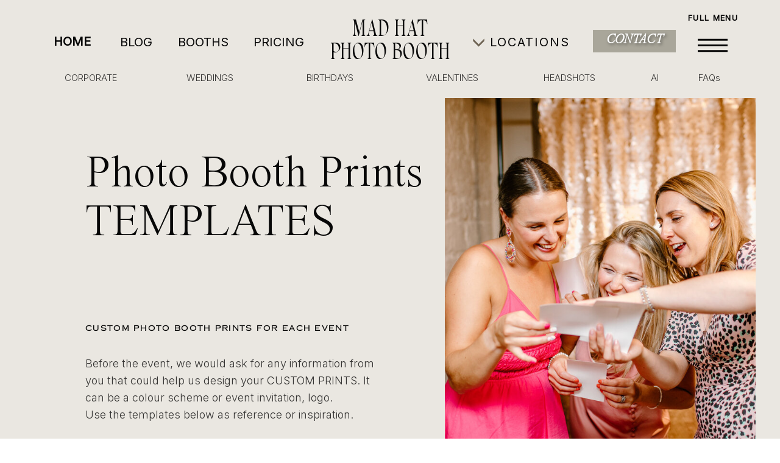

--- FILE ---
content_type: text/html;charset=UTF-8
request_url: https://madhatphotobooth.com/custom-photo-booth-prints/
body_size: 19611
content:
<!DOCTYPE html>
<html class="d" lang="en">
  <head>
    <meta charset="UTF-8" />
    <meta name="viewport" content="width=device-width, initial-scale=1" />
    <title>Custom Photo Booth Prints and Inspiration for any events.</title>
      <link rel="icon" type="image/x-icon" href="//static.showit.co/file/ddnOI0pGLgH7VffonZNJCw/262171/favicon.ico" />
      <link rel="preconnect" href="https://static.showit.co" />
      <meta name="description" content="Have your photo booth prints blend seamlessly with the theme of your event or brand." />
      <link rel="canonical" href="https://madhatphotobooth.com/custom-photo-booth-prints" />
      <meta property="og:image" content="https://static.showit.co/1200/rXNPMr9Ge1zy2IMGQ8vjiA/262171/minimalist-black-and-white-print-inspiration.jpg" />
    
    <link rel="preconnect" href="https://fonts.googleapis.com">
<link rel="preconnect" href="https://fonts.gstatic.com" crossorigin>
<link href="https://fonts.googleapis.com/css?family=Inter:regular|Inter:300" rel="stylesheet" type="text/css"/>
<style>
@font-face{font-family:Times Now Light;src:url('//static.showit.co/file/bTSByt6PS3WYm0VK9VsVHw/shared/timesnow-light.woff');}
@font-face{font-family:Promenade;src:url('//static.showit.co/file/D_gxBi9NRW-Xeibbih6J_g/shared/promenade-regular.woff');}
@font-face{font-family:Copperplate CC Heavy;src:url('//static.showit.co/file/ipp4rYZkTF6HRvMEQnK9Kw/shared/copperplatecc-heavy.woff');}
@font-face{font-family:Times Now Light Italic;src:url('//static.showit.co/file/mobUncZLTBygae8XSUFoCA/shared/timesnow-lightitalic.woff');}
 </style>
    <script id="init_data" type="application/json">
      {"mobile":{"w":320,"bgMediaType":"none","bgFillType":"color","bgColor":"colors-7"},"desktop":{"w":1200,"defaultTrIn":{"type":"fade"},"defaultTrOut":{"type":"fade"},"bgColor":"colors-7","bgMediaType":"none","bgFillType":"color"},"sid":"pzymxzo4se2yfzdk74juxg","break":768,"assetURL":"//static.showit.co","contactFormId":"262171/406588","cfAction":"aHR0cHM6Ly9jbGllbnRzZXJ2aWNlLnNob3dpdC5jby9jb250YWN0Zm9ybQ==","sgAction":"aHR0cHM6Ly9jbGllbnRzZXJ2aWNlLnNob3dpdC5jby9zb2NpYWxncmlk","blockData":[{"slug":"menu-open","visible":"a","states":[{"d":{"bgFillType":"color","bgColor":"colors-0","bgMediaType":"none"},"m":{"bgFillType":"color","bgColor":"colors-0","bgMediaType":"none"},"slug":"first-option"}],"d":{"h":949,"w":1200,"locking":{"side":"t"},"nature":"wH","trIn":{"type":"fade","direction":"Down"},"trOut":{"type":"fade","duration":0.6,"direction":"Up"},"stateTrIn":{"type":"fade","duration":0.5},"stateTrOut":{"type":"fade","duration":0.5},"bgFillType":"color","bgColor":"colors-4:95","bgMediaType":"none","tr":{"in":{"cl":"fadeIn","d":"0.5","dl":"0"},"out":{"cl":"fadeOut","d":0.6,"dl":"0"}}},"m":{"h":603,"w":320,"locking":{"side":"t"},"nature":"wH","trIn":{"type":"fade","direction":"Down"},"trOut":{"type":"slide","direction":"Up"},"stateTrIn":{"type":"fade","duration":0.5},"stateTrOut":{"type":"fade","duration":0.5},"bgFillType":"color","bgColor":"colors-4:95","bgMediaType":"none","tr":{"in":{"cl":"fadeIn","d":"0.5","dl":"0"},"out":{"cl":"slideOutUp","d":"0.5","dl":"0"}}},"stateTrans":[{"d":{"in":{"cl":"fadeIn","d":0.5,"dl":"0","od":"fadeIn"},"out":{"cl":"fadeOut","d":0.5,"dl":"0","od":"fadeOut"}},"m":{"in":{"cl":"fadeIn","d":0.5,"dl":"0","od":"fadeIn"},"out":{"cl":"fadeOut","d":0.5,"dl":"0","od":"fadeOut"}}}]},{"slug":"top-menu-black","visible":"a","states":[{"d":{"bgFillType":"color","bgColor":"#000000:0","bgMediaType":"none"},"m":{"bgFillType":"color","bgColor":"#000000:0","bgMediaType":"none"},"slug":"view-1"},{"d":{"bgFillType":"color","bgColor":"#000000:0","bgMediaType":"none"},"m":{"bgFillType":"color","bgColor":"#000000:0","bgMediaType":"none"},"slug":"view-2"}],"d":{"h":161,"w":1200,"bgFillType":"color","bgColor":"colors-5","bgMediaType":"none"},"m":{"h":90,"w":320,"bgFillType":"color","bgColor":"colors-5","bgMediaType":"none"},"stateTrans":[{},{}]},{"slug":"project-details","visible":"a","states":[],"d":{"h":629,"w":1200,"bgFillType":"color","bgColor":"colors-6","bgMediaType":"none"},"m":{"h":597,"w":320,"bgFillType":"color","bgColor":"colors-6","bgMediaType":"none"}},{"slug":"image-1","visible":"a","states":[],"d":{"h":627,"w":1200,"aav":3.5,"stateTrIn":{"type":"fade","duration":1,"direction":"none"},"stateTrOut":{"type":"fade","duration":1},"bgFillType":"color","bgColor":"colors-0","bgMediaType":"image","bgImage":{"key":"tfsSVHJuTb-a5cnVNxInQg/262171/luxury-photo-booth-rental-weddings-corporate-events-4-7.jpg","aspect_ratio":1.5,"title":"luxury-photo-booth-rental-weddings-corporate-events-4-7","type":"asset"},"bgOpacity":100,"bgPos":"ct","bgScale":"cover","bgScroll":"x"},"m":{"h":217,"w":320,"aav":3.5,"stateTrIn":{"type":"fade","duration":1,"direction":"none"},"stateTrOut":{"type":"fade","duration":1},"bgFillType":"color","bgColor":"colors-0","bgMediaType":"image","bgImage":{"key":"tfsSVHJuTb-a5cnVNxInQg/262171/luxury-photo-booth-rental-weddings-corporate-events-4-7.jpg","aspect_ratio":1.5,"title":"luxury-photo-booth-rental-weddings-corporate-events-4-7","type":"asset"},"bgOpacity":100,"bgPos":"ct","bgScale":"cover","bgScroll":"x"}},{"slug":"weddings-prints-inspiration","visible":"a","states":[],"d":{"h":1,"w":1200,"nature":"dH","bgFillType":"color","bgColor":"colors-6","bgMediaType":"none"},"m":{"h":1,"w":320,"nature":"dH","bgFillType":"color","bgColor":"colors-6","bgMediaType":"none"}},{"slug":"b-and-w-prints-inspiration","visible":"a","states":[],"d":{"h":2362,"w":1200,"nature":"dH","bgFillType":"color","bgColor":"colors-4","bgMediaType":"none"},"m":{"h":1313,"w":320,"nature":"dH","bgFillType":"color","bgColor":"colors-4","bgMediaType":"none"}},{"slug":"b-and-w-prints-inspiration-1","visible":"a","states":[],"d":{"h":950,"w":1200,"nature":"dH","bgFillType":"color","bgColor":"colors-4","bgMediaType":"none"},"m":{"h":683,"w":320,"nature":"dH","bgFillType":"color","bgColor":"colors-4","bgMediaType":"none"}},{"slug":"large-prints-inspiration","visible":"a","states":[],"d":{"h":1834,"w":1200,"nature":"dH","bgFillType":"color","bgColor":"colors-6","bgMediaType":"none"},"m":{"h":1790,"w":320,"nature":"dH","bgFillType":"color","bgColor":"colors-6","bgMediaType":"none"}},{"slug":"cta","visible":"a","states":[],"d":{"h":609,"w":1200,"bgFillType":"color","bgColor":"colors-7","bgMediaType":"none"},"m":{"h":465,"w":320,"bgFillType":"color","bgColor":"colors-7","bgMediaType":"none"}},{"slug":"footer","visible":"a","states":[],"d":{"h":901,"w":1200,"bgFillType":"color","bgColor":"colors-1","bgMediaType":"none"},"m":{"h":959,"w":320,"bgFillType":"color","bgColor":"colors-1","bgMediaType":"none"}}],"elementData":[{"type":"graphic","visible":"d","id":"menu-open_first-option_0","blockId":"menu-open","m":{"x":-92,"y":206,"w":148,"h":215,"a":0},"d":{"x":104,"y":132,"w":358,"h":459,"a":0,"o":100,"gs":{"s":70}},"c":{"key":"vMGVI7AtSZqrPKV1sUeDUQ/262171/party-photo-booth-rental-cotswolds.jpg","aspect_ratio":1.49953}},{"type":"text","visible":"d","id":"menu-open_first-option_1","blockId":"menu-open","m":{"x":28,"y":410,"w":255,"h":86,"a":0},"d":{"x":106,"y":616,"w":358,"h":51,"a":0}},{"type":"text","visible":"a","id":"menu-open_first-option_2","blockId":"menu-open","m":{"x":40,"y":37,"w":63,"h":36,"a":0,"o":100,"trIn":{"cl":"fadeIn","d":"0.5","dl":"0"},"lockV":"t"},"d":{"x":91,"y":99,"w":63,"h":59,"a":0}},{"type":"text","visible":"a","id":"menu-open_first-option_3","blockId":"menu-open","m":{"x":28,"y":28,"w":63,"h":36,"a":0,"o":100,"trIn":{"cl":"fadeIn","d":"0.5","dl":"0"},"lockV":"t"},"d":{"x":77,"y":81,"w":31,"h":59,"a":0}},{"type":"icon","visible":"a","id":"menu-open_first-option_4","blockId":"menu-open","m":{"x":275,"y":13,"w":35,"h":31,"a":0,"lockV":"t"},"d":{"x":1131,"y":30,"w":34,"h":52,"a":0,"lockH":"r","lockV":"t"},"pc":[{"type":"hide","block":"menu-open"}]},{"type":"text","visible":"a","id":"menu-open_first-option_5","blockId":"menu-open","m":{"x":192,"y":106,"w":102,"h":34,"a":0,"lockV":"b"},"d":{"x":898,"y":120,"w":204,"h":64,"a":0,"o":100}},{"type":"text","visible":"a","id":"menu-open_first-option_6","blockId":"menu-open","m":{"x":153,"y":372,"w":134,"h":39,"a":0,"lockV":"b"},"d":{"x":814,"y":583,"w":288,"h":64,"a":0,"o":100}},{"type":"text","visible":"a","id":"menu-open_first-option_7","blockId":"menu-open","m":{"x":152,"y":336,"w":141,"h":36,"a":0,"lockV":"b"},"d":{"x":751,"y":519,"w":351,"h":64,"a":0,"o":100}},{"type":"text","visible":"a","id":"menu-open_first-option_8","blockId":"menu-open","m":{"x":84,"y":145,"w":210,"h":36,"a":0,"lockV":"b"},"d":{"x":668,"y":184,"w":434,"h":64,"a":0,"o":100}},{"type":"text","visible":"a","id":"menu-open_first-option_9","blockId":"menu-open","m":{"x":84,"y":186,"w":210,"h":36,"a":0,"lockV":"b"},"d":{"x":699,"y":249,"w":403,"h":64,"a":0,"o":100}},{"type":"text","visible":"a","id":"menu-open_first-option_10","blockId":"menu-open","m":{"x":128,"y":516,"w":157,"h":37,"a":0,"lockV":"b"},"d":{"x":761,"y":837,"w":335,"h":64,"a":0,"o":100}},{"type":"text","visible":"a","id":"menu-open_first-option_11","blockId":"menu-open","m":{"x":156,"y":411,"w":137,"h":37,"a":0,"lockV":"b"},"d":{"x":826,"y":647,"w":276,"h":64,"a":0,"o":100}},{"type":"text","visible":"a","id":"menu-open_first-option_12","blockId":"menu-open","m":{"x":24,"y":526,"w":96,"h":16,"a":0},"d":{"x":668,"y":861,"w":125,"h":16,"a":0}},{"type":"text","visible":"a","id":"menu-open_first-option_13","blockId":"menu-open","m":{"x":90,"y":422,"w":57,"h":16,"a":0},"d":{"x":737,"y":666,"w":94,"h":26,"a":0}},{"type":"icon","visible":"a","id":"menu-open_first-option_14","blockId":"menu-open","m":{"x":36,"y":79,"w":28,"h":35,"a":0},"d":{"x":104,"y":710,"w":40,"h":38,"a":0}},{"type":"icon","visible":"a","id":"menu-open_first-option_15","blockId":"menu-open","m":{"x":70,"y":79,"w":28,"h":35,"a":0},"d":{"x":144,"y":709,"w":56,"h":42,"a":0}},{"type":"text","visible":"a","id":"menu-open_first-option_16","blockId":"menu-open","m":{"x":84,"y":262,"w":210,"h":36,"a":0,"lockV":"b"},"d":{"x":669,"y":391,"w":433,"h":64,"a":0,"o":100}},{"type":"text","visible":"a","id":"menu-open_first-option_17","blockId":"menu-open","m":{"x":14,"y":274,"w":62,"h":16,"a":0},"d":{"x":621,"y":415,"w":94,"h":16,"a":0}},{"type":"text","visible":"a","id":"menu-open_first-option_18","blockId":"menu-open","m":{"x":87,"y":454,"w":198,"h":37,"a":0,"lockV":"b"},"d":{"x":600,"y":709,"w":502,"h":64,"a":0,"o":100}},{"type":"text","visible":"a","id":"menu-open_first-option_19","blockId":"menu-open","m":{"x":13,"y":464,"w":74,"h":16,"a":0},"d":{"x":621,"y":731,"w":94,"h":26,"a":0}},{"type":"text","visible":"a","id":"menu-open_first-option_20","blockId":"menu-open","m":{"x":84,"y":222,"w":210,"h":36,"a":0,"lockV":"b"},"d":{"x":699,"y":319,"w":403,"h":64,"a":0,"o":100}},{"type":"text","visible":"a","id":"menu-open_first-option_21","blockId":"menu-open","m":{"x":81,"y":300,"w":210,"h":36,"a":0,"lockV":"b"},"d":{"x":669,"y":455,"w":433,"h":64,"a":0,"o":100}},{"type":"simple","visible":"d","id":"top-menu-black_view-1_0","blockId":"top-menu-black","m":{"x":33,"y":8,"w":168,"h":38,"a":0},"d":{"x":933,"y":49,"w":136,"h":37,"a":0,"o":90}},{"type":"icon","visible":"m","id":"top-menu-black_view-1_1","blockId":"top-menu-black","m":{"x":270,"y":46,"w":28,"h":30,"a":0},"d":{"x":550,"y":-49,"w":100,"h":100,"a":0},"pc":[{"type":"show","block":"menu-open"}]},{"type":"icon","visible":"d","id":"top-menu-black_view-1_2","blockId":"top-menu-black","m":{"x":135,"y":-24,"w":50,"h":50,"a":0},"d":{"x":1096,"y":50,"w":67,"h":49,"a":0},"pc":[{"type":"show","block":"menu-open"}]},{"type":"text","visible":"a","id":"top-menu-black_view-1_3","blockId":"top-menu-black","m":{"x":17,"y":20,"w":143,"h":51,"a":0},"d":{"x":498,"y":28,"w":204,"h":71,"a":0,"o":100}},{"type":"text","visible":"d","id":"top-menu-black_view-1_4","blockId":"top-menu-black","m":{"x":108,"y":100,"w":105,"h":19,"a":0},"d":{"x":40,"y":52,"w":77,"h":30,"a":0,"trIn":{"cl":"fadeIn","d":"0.5","dl":"0"}}},{"type":"text","visible":"d","id":"top-menu-black_view-1_5","blockId":"top-menu-black","m":{"x":108,"y":100,"w":105,"h":19,"a":0},"d":{"x":248,"y":53,"w":90,"h":30,"a":0,"trIn":{"cl":"fadeIn","d":"0.5","dl":"0"}}},{"type":"text","visible":"d","id":"top-menu-black_view-1_6","blockId":"top-menu-black","m":{"x":108,"y":100,"w":105,"h":19,"a":0},"d":{"x":371,"y":53,"w":92,"h":30,"a":0,"trIn":{"cl":"fadeIn","d":"0.5","dl":"0"}}},{"type":"text","visible":"d","id":"top-menu-black_view-1_7","blockId":"top-menu-black","m":{"x":108,"y":100,"w":105,"h":19,"a":0},"d":{"x":937,"y":48,"w":128,"h":37,"a":0,"trIn":{"cl":"fadeIn","d":"0.5","dl":"0"}}},{"type":"text","visible":"d","id":"top-menu-black_view-1_8","blockId":"top-menu-black","m":{"x":108,"y":100,"w":105,"h":19,"a":0},"d":{"x":148,"y":53,"w":71,"h":30,"a":0,"trIn":{"cl":"fadeIn","d":"0.5","dl":"0"}}},{"type":"text","visible":"a","id":"top-menu-black_view-1_9","blockId":"top-menu-black","m":{"x":253,"y":20,"w":62,"h":16,"a":0},"d":{"x":1076,"y":19,"w":108,"h":18,"a":0}},{"type":"text","visible":"a","id":"top-menu-black_view-1_10","blockId":"top-menu-black","m":{"x":160,"y":19,"w":86,"h":16,"a":0},"d":{"x":757,"y":53,"w":144,"h":28,"a":0}},{"type":"icon","visible":"a","id":"top-menu-black_view-1_11","blockId":"top-menu-black","m":{"x":194,"y":53,"w":19,"h":17,"a":89},"d":{"x":733,"y":58,"w":25,"h":24,"a":90}},{"type":"text","visible":"d","id":"top-menu-black_view-1_12","blockId":"top-menu-black","m":{"x":17,"y":152,"w":103,"h":19,"a":0},"d":{"x":49,"y":116,"w":119,"h":22,"a":0}},{"type":"text","visible":"d","id":"top-menu-black_view-1_13","blockId":"top-menu-black","m":{"x":160,"y":124,"w":103,"h":19,"a":0},"d":{"x":245,"y":116,"w":119,"h":22,"a":0}},{"type":"text","visible":"d","id":"top-menu-black_view-1_14","blockId":"top-menu-black","m":{"x":173,"y":152,"w":103,"h":19,"a":0},"d":{"x":442,"y":116,"w":119,"h":22,"a":0}},{"type":"text","visible":"d","id":"top-menu-black_view-1_15","blockId":"top-menu-black","m":{"x":143,"y":93,"w":103,"h":19,"a":0},"d":{"x":1016,"y":116,"w":36,"h":22,"a":0}},{"type":"text","visible":"d","id":"top-menu-black_view-1_16","blockId":"top-menu-black","m":{"x":17,"y":124,"w":103,"h":19,"a":0},"d":{"x":642,"y":116,"w":119,"h":22,"a":0}},{"type":"text","visible":"d","id":"top-menu-black_view-1_17","blockId":"top-menu-black","m":{"x":17,"y":93,"w":103,"h":19,"a":0},"d":{"x":835,"y":116,"w":119,"h":22,"a":0}},{"type":"text","visible":"d","id":"top-menu-black_view-1_18","blockId":"top-menu-black","m":{"x":143,"y":93,"w":103,"h":19,"a":0},"d":{"x":1106,"y":116,"w":36,"h":22,"a":0}},{"type":"simple","visible":"d","id":"top-menu-black_view-2_0","blockId":"top-menu-black","m":{"x":33,"y":8,"w":168,"h":38,"a":0},"d":{"x":914,"y":48,"w":136,"h":37,"a":0,"o":90}},{"type":"icon","visible":"m","id":"top-menu-black_view-2_1","blockId":"top-menu-black","m":{"x":270,"y":22,"w":28,"h":30,"a":0},"d":{"x":550,"y":-49,"w":100,"h":100,"a":0},"pc":[{"type":"show","block":"menu-open"}]},{"type":"icon","visible":"d","id":"top-menu-black_view-2_2","blockId":"top-menu-black","m":{"x":135,"y":-24,"w":50,"h":50,"a":0},"d":{"x":1096,"y":50,"w":67,"h":49,"a":0},"pc":[{"type":"show","block":"menu-open"}]},{"type":"text","visible":"a","id":"top-menu-black_view-2_3","blockId":"top-menu-black","m":{"x":40,"y":12,"w":155,"h":60,"a":0},"d":{"x":498,"y":28,"w":204,"h":71,"a":0,"o":100}},{"type":"text","visible":"d","id":"top-menu-black_view-2_4","blockId":"top-menu-black","m":{"x":108,"y":100,"w":105,"h":19,"a":0},"d":{"x":40,"y":52,"w":77,"h":30,"a":0,"trIn":{"cl":"fadeIn","d":"0.5","dl":"0"}}},{"type":"text","visible":"d","id":"top-menu-black_view-2_5","blockId":"top-menu-black","m":{"x":108,"y":100,"w":105,"h":19,"a":0},"d":{"x":248,"y":55,"w":90,"h":30,"a":0,"trIn":{"cl":"fadeIn","d":"0.5","dl":"0"}}},{"type":"text","visible":"d","id":"top-menu-black_view-2_6","blockId":"top-menu-black","m":{"x":108,"y":100,"w":105,"h":19,"a":0},"d":{"x":372,"y":54,"w":92,"h":30,"a":0,"trIn":{"cl":"fadeIn","d":"0.5","dl":"0"}}},{"type":"text","visible":"d","id":"top-menu-black_view-2_7","blockId":"top-menu-black","m":{"x":108,"y":100,"w":105,"h":19,"a":0},"d":{"x":921,"y":48,"w":119,"h":37,"a":0,"trIn":{"cl":"fadeIn","d":"0.5","dl":"0"}}},{"type":"text","visible":"d","id":"top-menu-black_view-2_8","blockId":"top-menu-black","m":{"x":108,"y":100,"w":105,"h":19,"a":0},"d":{"x":148,"y":55,"w":71,"h":35,"a":0,"trIn":{"cl":"fadeIn","d":"0.5","dl":"0"}}},{"type":"text","visible":"a","id":"top-menu-black_view-2_9","blockId":"top-menu-black","m":{"x":236,"y":12,"w":96,"h":16,"a":0},"d":{"x":1076,"y":21,"w":108,"h":18,"a":0}},{"type":"text","visible":"a","id":"top-menu-black_view-2_10","blockId":"top-menu-black","m":{"x":211,"y":56,"w":96,"h":16,"a":0},"d":{"x":739,"y":49,"w":150,"h":35,"a":0}},{"type":"simple","visible":"a","id":"top-menu-black_view-2_11","blockId":"top-menu-black","m":{"x":195,"y":72,"w":125,"h":351,"a":0},"d":{"x":715,"y":91,"w":199,"h":556,"a":0}},{"type":"text","visible":"a","id":"top-menu-black_view-2_12","blockId":"top-menu-black","m":{"x":210,"y":80,"w":96,"h":16,"a":0},"d":{"x":761,"y":96,"w":108,"h":28,"a":0}},{"type":"text","visible":"a","id":"top-menu-black_view-2_13","blockId":"top-menu-black","m":{"x":206,"y":97,"w":101,"h":18,"a":0},"d":{"x":715,"y":127,"w":199,"h":28,"a":0}},{"type":"text","visible":"a","id":"top-menu-black_view-2_14","blockId":"top-menu-black","m":{"x":209,"y":132,"w":96,"h":14,"a":0},"d":{"x":715,"y":184,"w":199,"h":28,"a":0}},{"type":"text","visible":"a","id":"top-menu-black_view-2_15","blockId":"top-menu-black","m":{"x":200,"y":115,"w":114,"h":16,"a":0},"d":{"x":715,"y":156,"w":199,"h":28,"a":0}},{"type":"text","visible":"a","id":"top-menu-black_view-2_16","blockId":"top-menu-black","m":{"x":209,"y":146,"w":96,"h":16,"a":0},"d":{"x":732,"y":213,"w":157,"h":28,"a":0}},{"type":"text","visible":"a","id":"top-menu-black_view-2_17","blockId":"top-menu-black","m":{"x":198,"y":163,"w":121,"h":19,"a":0},"d":{"x":698,"y":241,"w":232,"h":28,"a":0}},{"type":"text","visible":"a","id":"top-menu-black_view-2_18","blockId":"top-menu-black","m":{"x":209,"y":182,"w":96,"h":16,"a":0},"d":{"x":698,"y":267,"w":232,"h":28,"a":0}},{"type":"text","visible":"a","id":"top-menu-black_view-2_19","blockId":"top-menu-black","m":{"x":201,"y":199,"w":115,"h":16,"a":0},"d":{"x":698,"y":295,"w":232,"h":28,"a":0}},{"type":"text","visible":"a","id":"top-menu-black_view-2_20","blockId":"top-menu-black","m":{"x":198,"y":215,"w":115,"h":16,"a":0},"d":{"x":740,"y":323,"w":151,"h":28,"a":0}},{"type":"text","visible":"a","id":"top-menu-black_view-2_21","blockId":"top-menu-black","m":{"x":199,"y":232,"w":115,"h":16,"a":0},"d":{"x":714,"y":379,"w":194,"h":46,"a":0}},{"type":"text","visible":"a","id":"top-menu-black_view-2_22","blockId":"top-menu-black","m":{"x":198,"y":256,"w":115,"h":16,"a":0},"d":{"x":723,"y":351,"w":176,"h":28,"a":0}},{"type":"text","visible":"a","id":"top-menu-black_view-2_23","blockId":"top-menu-black","m":{"x":201,"y":272,"w":115,"h":16,"a":0},"d":{"x":728,"y":425,"w":176,"h":28,"a":0}},{"type":"text","visible":"a","id":"top-menu-black_view-2_24","blockId":"top-menu-black","m":{"x":198,"y":289,"w":115,"h":16,"a":0},"d":{"x":726,"y":453,"w":176,"h":28,"a":0}},{"type":"text","visible":"a","id":"top-menu-black_view-2_25","blockId":"top-menu-black","m":{"x":199,"y":305,"w":115,"h":16,"a":0},"d":{"x":726,"y":481,"w":176,"h":28,"a":0}},{"type":"text","visible":"a","id":"top-menu-black_view-2_26","blockId":"top-menu-black","m":{"x":198,"y":322,"w":115,"h":16,"a":0},"d":{"x":727,"y":509,"w":176,"h":28,"a":0}},{"type":"text","visible":"a","id":"top-menu-black_view-2_27","blockId":"top-menu-black","m":{"x":198,"y":356,"w":115,"h":16,"a":0},"d":{"x":723,"y":565,"w":176,"h":28,"a":0}},{"type":"text","visible":"a","id":"top-menu-black_view-2_28","blockId":"top-menu-black","m":{"x":199,"y":338,"w":115,"h":16,"a":0},"d":{"x":728,"y":537,"w":176,"h":28,"a":0}},{"type":"text","visible":"a","id":"top-menu-black_view-2_29","blockId":"top-menu-black","m":{"x":201,"y":376,"w":115,"h":37,"a":0},"d":{"x":727,"y":598,"w":176,"h":29,"a":0}},{"type":"text","visible":"a","id":"project-details_0","blockId":"project-details","m":{"x":35,"y":48,"w":268,"h":149,"a":0},"d":{"x":100,"y":86,"w":827,"h":229,"a":0}},{"type":"text","visible":"a","id":"project-details_1","blockId":"project-details","m":{"x":35,"y":154,"w":250,"h":15,"a":0,"trIn":{"cl":"fadeIn","d":"0.5","dl":"0"}},"d":{"x":100,"y":368,"w":467,"h":21,"a":0,"trIn":{"cl":"fadeIn","d":"0.5","dl":"0"}}},{"type":"text","visible":"a","id":"project-details_2","blockId":"project-details","m":{"x":35,"y":400,"w":250,"h":163,"a":0},"d":{"x":100,"y":422,"w":500,"h":126,"a":0}},{"type":"graphic","visible":"a","id":"project-details_3","blockId":"project-details","m":{"x":35,"y":211,"w":250,"h":149,"a":0},"d":{"x":690,"y":0,"w":510,"h":629,"a":0},"c":{"key":"WgIPtz--a24A_BjSu3qQKA/262171/lapstone-barn-chipping-campden-photo-booth-hire-23.jpg","aspect_ratio":1.5}},{"type":"text","visible":"a","id":"b-and-w-prints-inspiration_0","blockId":"b-and-w-prints-inspiration","m":{"x":18,"y":43,"w":286,"h":69,"a":0},"d":{"x":116,"y":80,"w":902,"h":50,"a":0}},{"type":"graphic","visible":"a","id":"b-and-w-prints-inspiration_1","blockId":"b-and-w-prints-inspiration","m":{"x":115,"y":1010,"w":91,"h":277,"a":0},"d":{"x":116,"y":192,"w":224,"h":684,"a":0},"c":{"key":"VivXcjR_0hmrEOoTEluiTw/262171/best-photo-booth-print-designs-31.jpg","aspect_ratio":0.33375}},{"type":"graphic","visible":"a","id":"b-and-w-prints-inspiration_2","blockId":"b-and-w-prints-inspiration","m":{"x":114,"y":712,"w":91,"h":277,"a":0},"d":{"x":354,"y":192,"w":224,"h":684,"a":0},"c":{"key":"xdcn1tui3WvG96zLVv_GFQ/262171/best-photo-booth-print-designs-29.jpg","aspect_ratio":0.33375}},{"type":"graphic","visible":"a","id":"b-and-w-prints-inspiration_3","blockId":"b-and-w-prints-inspiration","m":{"x":14,"y":712,"w":92,"h":277,"a":0},"d":{"x":600,"y":192,"w":224,"h":684,"a":0},"c":{"key":"36xGwmkiknvWHmtrQXZL5w/262171/best-photo-booth-print-designs-34.jpg","aspect_ratio":0.33375}},{"type":"graphic","visible":"a","id":"b-and-w-prints-inspiration_4","blockId":"b-and-w-prints-inspiration","m":{"x":210,"y":1010,"w":91,"h":277,"a":0},"d":{"x":847,"y":192,"w":224,"h":684,"a":0},"c":{"key":"KA8gAvKxZcff5NuOFW3cgA/262171/best-photo-booth-print-designs-32.jpg","aspect_ratio":0.33375}},{"type":"graphic","visible":"a","id":"b-and-w-prints-inspiration_5","blockId":"b-and-w-prints-inspiration","m":{"x":14,"y":1010,"w":91,"h":277,"a":0},"d":{"x":116,"y":912,"w":224,"h":684,"a":0},"c":{"key":"5OfxIGvfmn8hTyRaypK8dQ/262171/best-photo-booth-print-designs-30.jpg","aspect_ratio":0.33375}},{"type":"graphic","visible":"a","id":"b-and-w-prints-inspiration_6","blockId":"b-and-w-prints-inspiration","m":{"x":13,"y":417,"w":92,"h":277,"a":0},"d":{"x":354,"y":912,"w":224,"h":684,"a":0},"c":{"key":"zEvFu0Nk6HXg5OD3divM6A/262171/best-photo-booth-print-designs-28.jpg","aspect_ratio":0.33375}},{"type":"graphic","visible":"a","id":"b-and-w-prints-inspiration_7","blockId":"b-and-w-prints-inspiration","m":{"x":213,"y":712,"w":92,"h":277,"a":0},"d":{"x":600,"y":912,"w":224,"h":684,"a":0},"c":{"key":"Fl52ou2R7rPEVV9-sJfKbg/262171/best-photo-booth-print-designs-26.jpg","aspect_ratio":0.33375}},{"type":"graphic","visible":"a","id":"b-and-w-prints-inspiration_8","blockId":"b-and-w-prints-inspiration","m":{"x":13,"y":119,"w":92,"h":277,"a":0},"d":{"x":838,"y":912,"w":224,"h":684,"a":0},"c":{"key":"BYJgPsFOLFvxJ5peiMW08Q/262171/best-photo-booth-print-designs-27.jpg","aspect_ratio":0.33375}},{"type":"graphic","visible":"a","id":"b-and-w-prints-inspiration_9","blockId":"b-and-w-prints-inspiration","m":{"x":114,"y":417,"w":91,"h":277,"a":0},"d":{"x":116,"y":1626,"w":224,"h":684,"a":0},"c":{"key":"-RW5qAZDQm_NDuY75O735g/262171/best-photo-booth-print-designs-25.jpg","aspect_ratio":0.33375}},{"type":"graphic","visible":"a","id":"b-and-w-prints-inspiration_10","blockId":"b-and-w-prints-inspiration","m":{"x":214,"y":417,"w":92,"h":277,"a":0},"d":{"x":354,"y":1626,"w":224,"h":684,"a":0},"c":{"key":"UHr1OzhX5GpxFCD_7j3XSw/262171/custom-booth-strips-b_and_w.jpg","aspect_ratio":0.33333}},{"type":"graphic","visible":"a","id":"b-and-w-prints-inspiration_11","blockId":"b-and-w-prints-inspiration","m":{"x":114,"y":119,"w":92,"h":277,"a":0},"d":{"x":600,"y":1626,"w":224,"h":684,"a":0},"c":{"key":"cfrU4wYL5dQLAbo8_qHTHg/262171/custom-prints-wedding-photo-booth-1.jpg","aspect_ratio":0.33333}},{"type":"graphic","visible":"a","id":"b-and-w-prints-inspiration_12","blockId":"b-and-w-prints-inspiration","m":{"x":215,"y":119,"w":92,"h":277,"a":0},"d":{"x":838,"y":1626,"w":224,"h":684,"a":0},"c":{"key":"3le8FQ68Q4o2yVRdh9tPcg/262171/icon_strips_6x2_8.jpg","aspect_ratio":0.33333}},{"type":"text","visible":"a","id":"b-and-w-prints-inspiration-1_0","blockId":"b-and-w-prints-inspiration-1","m":{"x":24,"y":25,"w":263,"h":38,"a":0},"d":{"x":116,"y":80,"w":902,"h":50,"a":0}},{"type":"graphic","visible":"a","id":"b-and-w-prints-inspiration-1_1","blockId":"b-and-w-prints-inspiration-1","m":{"x":64,"y":89,"w":91,"h":277,"a":0},"d":{"x":116,"y":192,"w":224,"h":684,"a":0},"c":{"key":"OFwFBW9VIQh34AAAbj3Mgg/262171/halloween-party-photo-booth-custom-prints.jpg","aspect_ratio":0.33333}},{"type":"graphic","visible":"a","id":"b-and-w-prints-inspiration-1_2","blockId":"b-and-w-prints-inspiration-1","m":{"x":64,"y":380,"w":91,"h":277,"a":0},"d":{"x":356,"y":192,"w":224,"h":684,"a":0},"c":{"key":"QxAo5rz8GxBCyJPQhQH6fQ/262171/strips-photo-booth-prints-design-diwali.jpg","aspect_ratio":0.33333}},{"type":"graphic","visible":"a","id":"b-and-w-prints-inspiration-1_3","blockId":"b-and-w-prints-inspiration-1","m":{"x":164,"y":89,"w":91,"h":277,"a":0},"d":{"x":600,"y":192,"w":224,"h":684,"a":0},"c":{"key":"et7WY7ZSBGzBz0VRsmkqcw/262171/corporate-photobooth-prints.jpg","aspect_ratio":0.33333}},{"type":"graphic","visible":"a","id":"b-and-w-prints-inspiration-1_4","blockId":"b-and-w-prints-inspiration-1","m":{"x":165,"y":380,"w":91,"h":277,"a":0},"d":{"x":844,"y":192,"w":224,"h":684,"a":0},"c":{"key":"25QejKepH5y-tNhcjXL3dw/262171/rugby-fixture-custom-photo-bppth-prints.jpg","aspect_ratio":0.33333}},{"type":"text","visible":"a","id":"large-prints-inspiration_0","blockId":"large-prints-inspiration","m":{"x":20,"y":21,"w":280,"h":72,"a":0},"d":{"x":116,"y":24,"w":902,"h":64,"a":0}},{"type":"graphic","visible":"a","id":"large-prints-inspiration_1","blockId":"large-prints-inspiration","m":{"x":44,"y":112,"w":231,"h":149,"a":0},"d":{"x":21,"y":137,"w":378,"h":252,"a":0},"c":{"key":"rXNPMr9Ge1zy2IMGQ8vjiA/262171/minimalist-black-and-white-print-inspiration.jpg","aspect_ratio":1.5}},{"type":"graphic","visible":"a","id":"large-prints-inspiration_2","blockId":"large-prints-inspiration","m":{"x":169,"y":1066,"w":140,"h":222,"a":0},"d":{"x":785,"y":708,"w":340,"h":487,"a":0},"c":{"key":"NMcyAnGvhAzqdPZYIQ57VQ/262171/large-colour-prints-photo-booth-design.jpg","aspect_ratio":0.67245}},{"type":"graphic","visible":"a","id":"large-prints-inspiration_3","blockId":"large-prints-inspiration","m":{"x":44,"y":268,"w":231,"h":149,"a":0},"d":{"x":411,"y":434,"w":378,"h":245,"a":0},"c":{"key":"3FCj0_vc0DPXGD5v5fnpWQ/262171/best-photo-booth-print-designs-3.jpg","aspect_ratio":1.4875}},{"type":"graphic","visible":"a","id":"large-prints-inspiration_4","blockId":"large-prints-inspiration","m":{"x":44,"y":429,"w":231,"h":149,"a":0},"d":{"x":802,"y":137,"w":378,"h":252,"a":0},"c":{"key":"EyG-ctN002gxjXRdCqy6BQ/262171/best-photo-booth-print-designs-1.jpg","aspect_ratio":1.4875}},{"type":"graphic","visible":"a","id":"large-prints-inspiration_5","blockId":"large-prints-inspiration","m":{"x":45,"y":586,"w":231,"h":156,"a":0},"d":{"x":412,"y":137,"w":378,"h":252,"a":0},"c":{"key":"XHSqfMoCppl8qoH078wpcQ/262171/best-photo-booth-print-designs-2.jpg","aspect_ratio":1.4875}},{"type":"graphic","visible":"a","id":"large-prints-inspiration_6","blockId":"large-prints-inspiration","m":{"x":47,"y":748,"w":231,"h":149,"a":0},"d":{"x":802,"y":434,"w":378,"h":250,"a":0},"c":{"key":"qEJn6m9lGyfZnSCyoCV_lQ/262171/best-photo-booth-print-designs-42.jpg","aspect_ratio":1.4875}},{"type":"graphic","visible":"a","id":"large-prints-inspiration_7","blockId":"large-prints-inspiration","m":{"x":44,"y":906,"w":231,"h":149,"a":0},"d":{"x":21,"y":434,"w":378,"h":245,"a":0},"c":{"key":"BCR3xKMcBQOhuKABc8dYEg/262171/best-photo-booth-print-designs-40.jpg","aspect_ratio":1.4875}},{"type":"graphic","visible":"a","id":"large-prints-inspiration_8","blockId":"large-prints-inspiration","m":{"x":14,"y":1300,"w":148,"h":222,"a":0},"d":{"x":32,"y":1230,"w":355,"h":513,"a":0},"c":{"key":"vb6ruCttrt0HJOkJlFfukw/262171/best-photo-booth-print-designs-36.jpg","aspect_ratio":0.6725}},{"type":"graphic","visible":"a","id":"large-prints-inspiration_9","blockId":"large-prints-inspiration","m":{"x":169,"y":1300,"w":140,"h":222,"a":0},"d":{"x":409,"y":1230,"w":355,"h":513,"a":0},"c":{"key":"yMCU-8jO8pTZjmMddzID0g/262171/best-photo-booth-print-designs-33.jpg","aspect_ratio":0.6725}},{"type":"graphic","visible":"a","id":"large-prints-inspiration_10","blockId":"large-prints-inspiration","m":{"x":13,"y":1066,"w":148,"h":222,"a":0},"d":{"x":76,"y":708,"w":335,"h":487,"a":0},"c":{"key":"EV1b5PjoOu50eX43i23Hmg/262171/best-photo-booth-print-designs-35.jpg","aspect_ratio":0.6725}},{"type":"graphic","visible":"a","id":"large-prints-inspiration_11","blockId":"large-prints-inspiration","m":{"x":8,"y":1558,"w":133,"h":176,"a":0},"d":{"x":429,"y":708,"w":335,"h":487,"a":0,"gs":{"t":"fit"}},"c":{"key":"npI9YRhMhAYI5l8or6w3SA/262171/best-photo-booth-print-designs-29-2.jpg","aspect_ratio":0.6725}},{"type":"graphic","visible":"a","id":"large-prints-inspiration_12","blockId":"large-prints-inspiration","m":{"x":141,"y":1652,"w":168,"h":106,"a":0},"d":{"x":789,"y":1230,"w":380,"h":250,"a":0},"c":{"key":"ZG_TVTfoxQZx4YkRyZBsJg/262171/wedding-photo-booth-custom-prints-mad-hat-photo-booth-1.jpg","aspect_ratio":1.48699}},{"type":"graphic","visible":"a","id":"large-prints-inspiration_13","blockId":"large-prints-inspiration","m":{"x":141,"y":1533,"w":168,"h":108,"a":0},"d":{"x":789,"y":1493,"w":380,"h":250,"a":0},"c":{"key":"AHEDvdIZX866OowuRxQpcg/262171/kardashian-style-photo-booth-prints-bw.jpg","aspect_ratio":1.5}},{"type":"text","visible":"a","id":"cta_0","blockId":"cta","m":{"x":8,"y":58,"w":304,"h":119,"a":0},"d":{"x":190,"y":81,"w":820,"h":145,"a":0,"o":100,"trIn":{"cl":"fadeIn","d":1,"dl":"0"}}},{"type":"text","visible":"a","id":"cta_1","blockId":"cta","m":{"x":39,"y":204,"w":243,"h":160,"a":0},"d":{"x":239,"y":319,"w":722,"h":144,"a":0,"trIn":{"cl":"fadeIn","d":"0.5","dl":0}}},{"type":"button","visible":"a","id":"cta_2","blockId":"cta","m":{"x":81,"y":390,"w":160,"h":40,"a":0},"d":{"x":510,"y":494,"w":180,"h":43,"a":0}},{"type":"text","visible":"a","id":"footer_0","blockId":"footer","m":{"x":84,"y":916,"w":142,"h":16,"a":0},"d":{"x":967,"y":854,"w":211,"h":18,"a":0,"lockH":"r"}},{"type":"icon","visible":"a","id":"footer_1","blockId":"footer","m":{"x":246,"y":699,"w":46,"h":53,"a":90},"d":{"x":1086,"y":619,"w":63,"h":61,"a":90,"lockH":"r"}},{"type":"text","visible":"a","id":"footer_2","blockId":"footer","m":{"x":18,"y":156,"w":95,"h":34,"a":0},"d":{"x":603,"y":119,"w":105,"h":50,"a":0,"lockH":"r"}},{"type":"text","visible":"a","id":"footer_3","blockId":"footer","m":{"x":18,"y":199,"w":95,"h":34,"a":0},"d":{"x":603,"y":173,"w":118,"h":50,"a":0,"lockH":"r"}},{"type":"text","visible":"a","id":"footer_4","blockId":"footer","m":{"x":18,"y":243,"w":104,"h":34,"a":0},"d":{"x":603,"y":226,"w":143,"h":50,"a":0,"lockH":"r"}},{"type":"text","visible":"a","id":"footer_5","blockId":"footer","m":{"x":145,"y":209,"w":161,"h":12,"a":0},"d":{"x":816,"y":449,"w":311,"h":35,"a":0,"lockH":"r"}},{"type":"text","visible":"a","id":"footer_6","blockId":"footer","m":{"x":41,"y":642,"w":228,"h":71,"a":0},"d":{"x":133,"y":532,"w":940,"h":236,"a":0,"lockH":"s"}},{"type":"text","visible":"a","id":"footer_7","blockId":"footer","m":{"x":95,"y":22,"w":209,"h":68,"a":0},"d":{"x":80,"y":146,"w":428,"h":63,"a":0,"lockH":"l"}},{"type":"line","visible":"a","id":"footer_8","blockId":"footer","m":{"x":-8,"y":792,"w":320,"h":1,"a":0},"d":{"x":0,"y":768,"w":1200,"h":1,"a":0,"lockH":"s"}},{"type":"text","visible":"a","id":"footer_9","blockId":"footer","m":{"x":-292,"y":810,"w":905,"h":21,"a":0,"trIn":{"cl":"slideInLeft","d":12,"dl":0.5}},"d":{"x":-647,"y":815,"w":2500,"h":32,"a":0,"trIn":{"cl":"slideInLeft","d":28,"dl":"0"}}},{"type":"text","visible":"d","id":"footer_10","blockId":"footer","m":{"x":-746,"y":490,"w":2000,"h":20,"a":0},"d":{"x":-900,"y":787,"w":3000,"h":28,"a":0,"trIn":{"cl":"slideInLeft","d":28,"dl":"0"}}},{"type":"text","visible":"a","id":"footer_11","blockId":"footer","m":{"x":144,"y":166,"w":180,"h":12,"a":0},"d":{"x":816,"y":180,"w":440,"h":27,"a":0,"lockH":"r"}},{"type":"text","visible":"a","id":"footer_12","blockId":"footer","m":{"x":150,"y":253,"w":151,"h":12,"a":0},"d":{"x":816,"y":231,"w":331,"h":30,"a":0,"lockH":"r"}},{"type":"text","visible":"a","id":"footer_13","blockId":"footer","m":{"x":146,"y":380,"w":159,"h":17,"a":0},"d":{"x":816,"y":394,"w":440,"h":25,"a":0,"lockH":"r"}},{"type":"text","visible":"a","id":"footer_14","blockId":"footer","m":{"x":19,"y":846,"w":272,"h":21,"a":0},"d":{"x":22,"y":854,"w":313,"h":18,"a":0,"lockH":"l"}},{"type":"text","visible":"a","id":"footer_15","blockId":"footer","m":{"x":85,"y":878,"w":143,"h":16,"a":0},"d":{"x":684,"y":854,"w":245,"h":18,"a":0}},{"type":"icon","visible":"a","id":"footer_16","blockId":"footer","m":{"x":206,"y":713,"w":29,"h":27,"a":0},"d":{"x":80,"y":217,"w":31,"h":33,"a":0,"lockH":"l"}},{"type":"icon","visible":"a","id":"footer_17","blockId":"footer","m":{"x":164,"y":712,"w":35,"h":28,"a":0},"d":{"x":126,"y":217,"w":31,"h":33,"a":0,"lockH":"l"}},{"type":"text","visible":"a","id":"footer_18","blockId":"footer","m":{"x":49,"y":31,"w":24,"h":36,"a":0,"o":100,"trIn":{"cl":"fadeIn","d":"0.5","dl":"0"},"lockV":"t"},"d":{"x":109,"y":74,"w":48,"h":45,"a":0,"lockH":"l"}},{"type":"text","visible":"a","id":"footer_19","blockId":"footer","m":{"x":28,"y":20,"w":36,"h":36,"a":0,"o":100,"trIn":{"cl":"fadeIn","d":"0.5","dl":"0"},"lockV":"t"},"d":{"x":98,"y":60,"w":24,"h":45,"a":0,"lockH":"l"}},{"type":"text","visible":"a","id":"footer_20","blockId":"footer","m":{"x":16,"y":108,"w":288,"h":34,"a":0},"d":{"x":619,"y":40,"w":487,"h":50,"a":0,"lockH":"r"}},{"type":"text","visible":"a","id":"footer_21","blockId":"footer","m":{"x":231,"y":693,"w":123,"h":16,"a":90},"d":{"x":1056,"y":599,"w":159,"h":53,"a":90,"lockH":"r"}},{"type":"text","visible":"a","id":"footer_22","blockId":"footer","m":{"x":18,"y":284,"w":104,"h":34,"a":0},"d":{"x":603,"y":280,"w":143,"h":50,"a":0,"lockH":"r"}},{"type":"text","visible":"a","id":"footer_23","blockId":"footer","m":{"x":150,"y":293,"w":151,"h":15,"a":0},"d":{"x":816,"y":285,"w":275,"h":30,"a":0,"lockH":"r"}},{"type":"text","visible":"a","id":"footer_24","blockId":"footer","m":{"x":18,"y":326,"w":117,"h":34,"a":0},"d":{"x":603,"y":334,"w":143,"h":50,"a":0,"lockH":"r"}},{"type":"text","visible":"a","id":"footer_25","blockId":"footer","m":{"x":150,"y":335,"w":151,"h":15,"a":0},"d":{"x":816,"y":340,"w":275,"h":30,"a":0,"lockH":"r"}},{"type":"text","visible":"a","id":"footer_26","blockId":"footer","m":{"x":16,"y":373,"w":117,"h":34,"a":0},"d":{"x":603,"y":388,"w":143,"h":50,"a":0,"lockH":"r"}},{"type":"text","visible":"a","id":"footer_27","blockId":"footer","m":{"x":16,"y":415,"w":117,"h":34,"a":0},"d":{"x":603,"y":441,"w":143,"h":50,"a":0,"lockH":"r"}},{"type":"text","visible":"a","id":"footer_28","blockId":"footer","m":{"x":150,"y":423,"w":151,"h":15,"a":0},"d":{"x":816,"y":126,"w":275,"h":28,"a":0,"lockH":"r"}},{"type":"text","visible":"a","id":"footer_29","blockId":"footer","m":{"x":18,"y":457,"w":117,"h":34,"a":0},"d":{"x":603,"y":495,"w":143,"h":50,"a":0,"lockH":"r"}},{"type":"text","visible":"a","id":"footer_30","blockId":"footer","m":{"x":150,"y":461,"w":151,"h":25,"a":0},"d":{"x":816,"y":502,"w":332,"h":30,"a":0,"lockH":"r"}},{"type":"text","visible":"a","id":"footer_31","blockId":"footer","m":{"x":32,"y":575,"w":224,"h":32,"a":0},"d":{"x":94,"y":388,"w":289,"h":47,"a":0,"lockH":"l"}},{"type":"text","visible":"a","id":"footer_32","blockId":"footer","m":{"x":31,"y":537,"w":253,"h":32,"a":0},"d":{"x":94,"y":330,"w":320,"h":47,"a":0,"lockH":"l"}}]}
    </script>
    <link
      rel="stylesheet"
      type="text/css"
      href="https://cdnjs.cloudflare.com/ajax/libs/animate.css/3.4.0/animate.min.css"
    />
    <script
      id="si-jquery"
      src="https://ajax.googleapis.com/ajax/libs/jquery/3.5.1/jquery.min.js"
    ></script>
    		
		<script src="//lib.showit.co/engine/2.6.4/showit-lib.min.js"></script>
		<script src="//lib.showit.co/engine/2.6.4/showit.min.js"></script>

    <script>
      
      function initPage(){
      
      }
    </script>
    <link rel="stylesheet" type="text/css" href="//lib.showit.co/engine/2.6.4/showit.css" />
    <style id="si-page-css">
      html.m {background-color:rgba(255,255,255,1);}
html.d {background-color:rgba(255,255,255,1);}
.d .se:has(.st-primary) {border-radius:10px;box-shadow:none;opacity:1;overflow:hidden;transition-duration:0.5s;}
.d .st-primary {padding:10px 14px 10px 14px;border-width:1px;border-color:rgba(7,7,7,1);background-color:rgba(0,0,0,0);background-image:none;border-radius:inherit;transition-duration:0.5s;}
.d .st-primary span {color:rgba(7,7,7,1);font-family:'Copperplate CC Heavy';font-weight:400;font-style:normal;font-size:13px;text-align:center;text-transform:uppercase;letter-spacing:0.1em;line-height:1.6;transition-duration:0.5s;}
.d .se:has(.st-primary:hover), .d .se:has(.trigger-child-hovers:hover .st-primary) {}
.d .st-primary.se-button:hover, .d .trigger-child-hovers:hover .st-primary.se-button {background-color:rgba(0,0,0,0);background-image:none;transition-property:background-color,background-image;}
.d .st-primary.se-button:hover span, .d .trigger-child-hovers:hover .st-primary.se-button span {}
.m .se:has(.st-primary) {border-radius:10px;box-shadow:none;opacity:1;overflow:hidden;}
.m .st-primary {padding:10px 14px 10px 14px;border-width:1px;border-color:rgba(7,7,7,1);background-color:rgba(0,0,0,0);background-image:none;border-radius:inherit;}
.m .st-primary span {color:rgba(7,7,7,1);font-family:'Copperplate CC Heavy';font-weight:400;font-style:normal;font-size:11px;text-align:center;text-transform:uppercase;letter-spacing:0.1em;line-height:1.6;}
.d .se:has(.st-secondary) {border-radius:10px;box-shadow:none;opacity:1;overflow:hidden;transition-duration:0.5s;}
.d .st-secondary {padding:10px 14px 10px 14px;border-width:2px;border-color:rgba(255,255,255,1);background-color:rgba(0,0,0,0);background-image:none;border-radius:inherit;transition-duration:0.5s;}
.d .st-secondary span {color:rgba(255,255,255,1);font-family:'Copperplate CC Heavy';font-weight:400;font-style:normal;font-size:13px;text-align:center;text-transform:uppercase;letter-spacing:0.1em;line-height:1.6;transition-duration:0.5s;}
.d .se:has(.st-secondary:hover), .d .se:has(.trigger-child-hovers:hover .st-secondary) {}
.d .st-secondary.se-button:hover, .d .trigger-child-hovers:hover .st-secondary.se-button {border-color:rgba(7,7,7,0.7);background-color:rgba(0,0,0,0);background-image:none;transition-property:border-color,background-color,background-image;}
.d .st-secondary.se-button:hover span, .d .trigger-child-hovers:hover .st-secondary.se-button span {color:rgba(7,7,7,0.7);transition-property:color;}
.m .se:has(.st-secondary) {border-radius:10px;box-shadow:none;opacity:1;overflow:hidden;}
.m .st-secondary {padding:10px 14px 10px 14px;border-width:2px;border-color:rgba(255,255,255,1);background-color:rgba(0,0,0,0);background-image:none;border-radius:inherit;}
.m .st-secondary span {color:rgba(255,255,255,1);font-family:'Copperplate CC Heavy';font-weight:400;font-style:normal;font-size:11px;text-align:center;text-transform:uppercase;letter-spacing:0.1em;line-height:1.6;}
.d .st-d-title {color:rgba(7,7,7,1);line-height:1.1;letter-spacing:0em;font-size:48px;text-align:center;font-family:'Times Now Light';font-weight:400;font-style:normal;}
.d .st-d-title.se-rc a {color:rgba(7,7,7,1);}
.d .st-d-title.se-rc a:hover {text-decoration:underline;color:rgba(110,99,83,1);}
.m .st-m-title {color:rgba(7,7,7,1);line-height:1.1;letter-spacing:0em;font-size:36px;text-align:center;font-family:'Times Now Light';font-weight:400;font-style:normal;}
.m .st-m-title.se-rc a {color:rgba(7,7,7,1);}
.m .st-m-title.se-rc a:hover {text-decoration:underline;color:rgba(110,99,83,1);}
.d .st-d-heading {color:rgba(46,46,46,1);line-height:1.1;letter-spacing:0em;font-size:48px;text-align:center;font-family:'Times Now Light Italic';font-weight:400;font-style:normal;}
.d .st-d-heading.se-rc a {color:rgba(46,46,46,1);}
.d .st-d-heading.se-rc a:hover {text-decoration:underline;color:rgba(46,46,46,1);opacity:0.8;}
.m .st-m-heading {color:rgba(46,46,46,1);line-height:1.1;letter-spacing:0em;font-size:36px;text-align:center;font-family:'Times Now Light Italic';font-weight:400;font-style:normal;}
.m .st-m-heading.se-rc a {color:rgba(46,46,46,1);}
.m .st-m-heading.se-rc a:hover {text-decoration:underline;color:rgba(46,46,46,1);opacity:0.8;}
.d .st-d-subheading {color:rgba(7,7,7,1);text-transform:uppercase;line-height:1.6;letter-spacing:0.1em;font-size:13px;text-align:center;font-family:'Copperplate CC Heavy';font-weight:400;font-style:normal;}
.d .st-d-subheading.se-rc a {color:rgba(7,7,7,1);}
.d .st-d-subheading.se-rc a:hover {text-decoration:underline;color:rgba(7,7,7,1);opacity:0.8;}
.m .st-m-subheading {color:rgba(7,7,7,1);text-transform:uppercase;line-height:1.6;letter-spacing:0.1em;font-size:11px;text-align:center;font-family:'Copperplate CC Heavy';font-weight:400;font-style:normal;}
.m .st-m-subheading.se-rc a {color:rgba(7,7,7,1);}
.m .st-m-subheading.se-rc a:hover {text-decoration:underline;color:rgba(7,7,7,1);opacity:0.8;}
.d .st-d-paragraph {color:rgba(7,7,7,0.8);line-height:1.6;letter-spacing:0em;font-size:17px;text-align:left;font-family:'Inter';font-weight:300;font-style:normal;}
.d .st-d-paragraph.se-rc a {color:rgba(162,160,146,0.8);}
.d .st-d-paragraph.se-rc a:hover {text-decoration:underline;color:rgba(110,99,83,1);opacity:0.8;}
.m .st-m-paragraph {color:rgba(7,7,7,0.8);line-height:1.6;letter-spacing:0em;font-size:14px;text-align:left;font-family:'Inter';font-weight:300;font-style:normal;}
.m .st-m-paragraph.se-rc a {color:rgba(162,160,146,0.8);}
.m .st-m-paragraph.se-rc a:hover {text-decoration:underline;color:rgba(110,99,83,1);opacity:0.8;}
.sib-menu-open {z-index:20;}
.m .sib-menu-open {height:603px;display:none;}
.d .sib-menu-open {height:949px;display:none;}
.m .sib-menu-open .ss-bg {background-color:rgba(234,231,225,0.95);}
.d .sib-menu-open .ss-bg {background-color:rgba(234,231,225,0.95);}
.m .sib-menu-open.sb-nm-wH .sc {height:603px;}
.d .sib-menu-open.sb-nd-wH .sc {height:949px;}
.m .sib-menu-open .sis-menu-open_first-option {background-color:rgba(7,7,7,1);}
.d .sib-menu-open .sis-menu-open_first-option {background-color:rgba(7,7,7,1);}
.d .sie-menu-open_first-option_0 {left:104px;top:132px;width:358px;height:459px;opacity:1;}
.m .sie-menu-open_first-option_0 {left:-92px;top:206px;width:148px;height:215px;opacity:1;display:none;}
.d .sie-menu-open_first-option_0 .se-img {background-repeat:no-repeat;background-size:cover;background-position:70% 70%;border-radius:inherit;}
.m .sie-menu-open_first-option_0 .se-img {background-repeat:no-repeat;background-size:cover;background-position:70% 70%;border-radius:inherit;}
.d .sie-menu-open_first-option_1 {left:106px;top:616px;width:358px;height:51px;}
.m .sie-menu-open_first-option_1 {left:28px;top:410px;width:255px;height:86px;display:none;}
.d .sie-menu-open_first-option_1-text {color:rgba(255,255,255,1);font-size:17px;text-align:left;font-family:'Times Now Light';font-weight:400;font-style:normal;}
.m .sie-menu-open_first-option_1-text {color:rgba(255,255,255,1);font-size:14px;text-align:left;font-family:'Times Now Light';font-weight:400;font-style:normal;}
.d .sie-menu-open_first-option_2 {left:91px;top:99px;width:63px;height:59px;}
.m .sie-menu-open_first-option_2 {left:40px;top:37px;width:63px;height:36px;opacity:1;}
.d .sie-menu-open_first-option_2-text {color:rgba(255,255,255,1);text-transform:uppercase;font-size:53px;font-family:'Promenade';font-weight:400;font-style:normal;}
.m .sie-menu-open_first-option_2-text {color:rgba(255,255,255,1);text-transform:uppercase;font-size:34px;font-family:'Promenade';font-weight:400;font-style:normal;}
.d .sie-menu-open_first-option_3 {left:77px;top:81px;width:31px;height:59px;}
.m .sie-menu-open_first-option_3 {left:28px;top:28px;width:63px;height:36px;opacity:1;}
.d .sie-menu-open_first-option_3-text {color:rgba(255,255,255,1);text-transform:uppercase;font-size:53px;font-family:'Promenade';font-weight:400;font-style:normal;}
.m .sie-menu-open_first-option_3-text {color:rgba(255,255,255,1);text-transform:uppercase;font-size:34px;font-family:'Promenade';font-weight:400;font-style:normal;}
.d .sie-menu-open_first-option_4:hover {opacity:1;transition-duration:0.5s;transition-property:opacity;}
.m .sie-menu-open_first-option_4:hover {opacity:1;transition-duration:0.5s;transition-property:opacity;}
.d .sie-menu-open_first-option_4 {left:1131px;top:30px;width:34px;height:52px;transition-duration:0.5s;transition-property:opacity;}
.m .sie-menu-open_first-option_4 {left:275px;top:13px;width:35px;height:31px;transition-duration:0.5s;transition-property:opacity;}
.d .sie-menu-open_first-option_4 svg {fill:rgba(255,255,255,1);transition-duration:0.5s;transition-property:fill;}
.m .sie-menu-open_first-option_4 svg {fill:rgba(255,255,255,1);transition-duration:0.5s;transition-property:fill;}
.d .sie-menu-open_first-option_4 svg:hover {fill:rgba(234,231,225,1);}
.m .sie-menu-open_first-option_4 svg:hover {fill:rgba(234,231,225,1);}
.d .sie-menu-open_first-option_5:hover {opacity:1;transition-duration:0.3s;transition-property:opacity;}
.m .sie-menu-open_first-option_5:hover {opacity:1;transition-duration:0.3s;transition-property:opacity;}
.d .sie-menu-open_first-option_5 {left:898px;top:120px;width:204px;height:64px;opacity:1;transition-duration:0.3s;transition-property:opacity;}
.m .sie-menu-open_first-option_5 {left:192px;top:106px;width:102px;height:34px;opacity:1;transition-duration:0.3s;transition-property:opacity;}
.d .sie-menu-open_first-option_5-text:hover {color:rgba(234,231,225,1);}
.m .sie-menu-open_first-option_5-text:hover {color:rgba(234,231,225,1);}
.d .sie-menu-open_first-option_5-text {color:rgba(255,255,255,1);text-transform:uppercase;font-size:60px;text-align:right;transition-duration:0.5s;transition-property:color;}
.m .sie-menu-open_first-option_5-text {color:rgba(255,255,255,1);text-transform:uppercase;font-size:35px;text-align:center;transition-duration:0.5s;transition-property:color;}
.d .sie-menu-open_first-option_6:hover {opacity:1;transition-duration:0.3s;transition-property:opacity;}
.m .sie-menu-open_first-option_6:hover {opacity:1;transition-duration:0.3s;transition-property:opacity;}
.d .sie-menu-open_first-option_6 {left:814px;top:583px;width:288px;height:64px;opacity:1;transition-duration:0.3s;transition-property:opacity;}
.m .sie-menu-open_first-option_6 {left:153px;top:372px;width:134px;height:39px;opacity:1;transition-duration:0.3s;transition-property:opacity;}
.d .sie-menu-open_first-option_6-text:hover {color:rgba(234,231,225,1);}
.m .sie-menu-open_first-option_6-text:hover {color:rgba(234,231,225,1);}
.d .sie-menu-open_first-option_6-text {color:rgba(234,231,225,1);text-transform:uppercase;font-size:60px;text-align:right;transition-duration:0.5s;transition-property:color;}
.m .sie-menu-open_first-option_6-text {color:rgba(234,231,225,1);text-transform:uppercase;font-size:35px;transition-duration:0.5s;transition-property:color;}
.d .sie-menu-open_first-option_7:hover {opacity:1;transition-duration:0.3s;transition-property:opacity;}
.m .sie-menu-open_first-option_7:hover {opacity:1;transition-duration:0.3s;transition-property:opacity;}
.d .sie-menu-open_first-option_7 {left:751px;top:519px;width:351px;height:64px;opacity:1;transition-duration:0.3s;transition-property:opacity;}
.m .sie-menu-open_first-option_7 {left:152px;top:336px;width:141px;height:36px;opacity:1;transition-duration:0.3s;transition-property:opacity;}
.d .sie-menu-open_first-option_7-text:hover {color:rgba(234,231,225,1);}
.m .sie-menu-open_first-option_7-text:hover {color:rgba(234,231,225,1);}
.d .sie-menu-open_first-option_7-text {color:rgba(255,255,255,1);text-transform:uppercase;font-size:60px;text-align:right;transition-duration:0.5s;transition-property:color;}
.m .sie-menu-open_first-option_7-text {color:rgba(255,255,255,1);text-transform:uppercase;font-size:35px;transition-duration:0.5s;transition-property:color;}
.d .sie-menu-open_first-option_8:hover {opacity:1;transition-duration:0.3s;transition-property:opacity;}
.m .sie-menu-open_first-option_8:hover {opacity:1;transition-duration:0.3s;transition-property:opacity;}
.d .sie-menu-open_first-option_8 {left:668px;top:184px;width:434px;height:64px;opacity:1;transition-duration:0.3s;transition-property:opacity;}
.m .sie-menu-open_first-option_8 {left:84px;top:145px;width:210px;height:36px;opacity:1;transition-duration:0.3s;transition-property:opacity;}
.d .sie-menu-open_first-option_8-text:hover {color:rgba(234,231,225,1);}
.m .sie-menu-open_first-option_8-text:hover {color:rgba(234,231,225,1);}
.d .sie-menu-open_first-option_8-text {color:rgba(255,255,255,1);text-transform:uppercase;font-size:60px;text-align:right;transition-duration:0.5s;transition-property:color;}
.m .sie-menu-open_first-option_8-text {color:rgba(255,255,255,1);text-transform:uppercase;font-size:35px;text-align:right;transition-duration:0.5s;transition-property:color;}
.d .sie-menu-open_first-option_9:hover {opacity:1;transition-duration:0.3s;transition-property:opacity;}
.m .sie-menu-open_first-option_9:hover {opacity:1;transition-duration:0.3s;transition-property:opacity;}
.d .sie-menu-open_first-option_9 {left:699px;top:249px;width:403px;height:64px;opacity:1;transition-duration:0.3s;transition-property:opacity;}
.m .sie-menu-open_first-option_9 {left:84px;top:186px;width:210px;height:36px;opacity:1;transition-duration:0.3s;transition-property:opacity;}
.d .sie-menu-open_first-option_9-text:hover {color:rgba(234,231,225,1);}
.m .sie-menu-open_first-option_9-text:hover {color:rgba(234,231,225,1);}
.d .sie-menu-open_first-option_9-text {color:rgba(255,255,255,1);text-transform:uppercase;font-size:60px;text-align:right;transition-duration:0.5s;transition-property:color;}
.m .sie-menu-open_first-option_9-text {color:rgba(255,255,255,1);text-transform:uppercase;font-size:35px;text-align:right;transition-duration:0.5s;transition-property:color;}
.d .sie-menu-open_first-option_10:hover {opacity:1;transition-duration:0.3s;transition-property:opacity;}
.m .sie-menu-open_first-option_10:hover {opacity:1;transition-duration:0.3s;transition-property:opacity;}
.d .sie-menu-open_first-option_10 {left:761px;top:837px;width:335px;height:64px;opacity:1;transition-duration:0.3s;transition-property:opacity;}
.m .sie-menu-open_first-option_10 {left:128px;top:516px;width:157px;height:37px;opacity:1;transition-duration:0.3s;transition-property:opacity;}
.d .sie-menu-open_first-option_10-text:hover {color:rgba(234,231,225,1);}
.m .sie-menu-open_first-option_10-text:hover {color:rgba(234,231,225,1);}
.d .sie-menu-open_first-option_10-text {color:rgba(255,255,255,1);text-transform:uppercase;font-size:60px;text-align:right;transition-duration:0.5s;transition-property:color;}
.m .sie-menu-open_first-option_10-text {color:rgba(255,255,255,1);text-transform:uppercase;font-size:35px;transition-duration:0.5s;transition-property:color;}
.d .sie-menu-open_first-option_11:hover {opacity:1;transition-duration:0.3s;transition-property:opacity;}
.m .sie-menu-open_first-option_11:hover {opacity:1;transition-duration:0.3s;transition-property:opacity;}
.d .sie-menu-open_first-option_11 {left:826px;top:647px;width:276px;height:64px;opacity:1;transition-duration:0.3s;transition-property:opacity;}
.m .sie-menu-open_first-option_11 {left:156px;top:411px;width:137px;height:37px;opacity:1;transition-duration:0.3s;transition-property:opacity;}
.d .sie-menu-open_first-option_11-text:hover {color:rgba(234,231,225,1);}
.m .sie-menu-open_first-option_11-text:hover {color:rgba(234,231,225,1);}
.d .sie-menu-open_first-option_11-text {color:rgba(255,255,255,1);text-transform:uppercase;font-size:60px;text-align:right;transition-duration:0.5s;transition-property:color;}
.m .sie-menu-open_first-option_11-text {color:rgba(255,255,255,1);text-transform:uppercase;font-size:35px;transition-duration:0.5s;transition-property:color;}
.d .sie-menu-open_first-option_12 {left:668px;top:861px;width:125px;height:16px;}
.m .sie-menu-open_first-option_12 {left:24px;top:526px;width:96px;height:16px;}
.d .sie-menu-open_first-option_12-text {color:rgba(255,255,255,1);}
.m .sie-menu-open_first-option_12-text {color:rgba(255,255,255,1);}
.d .sie-menu-open_first-option_13 {left:737px;top:666px;width:94px;height:26px;}
.m .sie-menu-open_first-option_13 {left:90px;top:422px;width:57px;height:16px;}
.d .sie-menu-open_first-option_13-text {color:rgba(255,255,255,1);}
.m .sie-menu-open_first-option_13-text {color:rgba(255,255,255,1);}
.d .sie-menu-open_first-option_14 {left:104px;top:710px;width:40px;height:38px;}
.m .sie-menu-open_first-option_14 {left:36px;top:79px;width:28px;height:35px;}
.d .sie-menu-open_first-option_14 svg {fill:rgba(234,231,225,1);}
.m .sie-menu-open_first-option_14 svg {fill:rgba(234,231,225,1);}
.d .sie-menu-open_first-option_15 {left:144px;top:709px;width:56px;height:42px;}
.m .sie-menu-open_first-option_15 {left:70px;top:79px;width:28px;height:35px;}
.d .sie-menu-open_first-option_15 svg {fill:rgba(234,231,225,1);}
.m .sie-menu-open_first-option_15 svg {fill:rgba(234,231,225,1);}
.d .sie-menu-open_first-option_16:hover {opacity:1;transition-duration:0.3s;transition-property:opacity;}
.m .sie-menu-open_first-option_16:hover {opacity:1;transition-duration:0.3s;transition-property:opacity;}
.d .sie-menu-open_first-option_16 {left:669px;top:391px;width:433px;height:64px;opacity:1;transition-duration:0.3s;transition-property:opacity;}
.m .sie-menu-open_first-option_16 {left:84px;top:262px;width:210px;height:36px;opacity:1;transition-duration:0.3s;transition-property:opacity;}
.d .sie-menu-open_first-option_16-text:hover {color:rgba(234,231,225,1);}
.m .sie-menu-open_first-option_16-text:hover {color:rgba(234,231,225,1);}
.d .sie-menu-open_first-option_16-text {color:rgba(255,255,255,1);text-transform:uppercase;font-size:60px;text-align:right;transition-duration:0.5s;transition-property:color;}
.m .sie-menu-open_first-option_16-text {color:rgba(255,255,255,1);text-transform:uppercase;font-size:35px;text-align:right;transition-duration:0.5s;transition-property:color;}
.d .sie-menu-open_first-option_17 {left:621px;top:415px;width:94px;height:16px;}
.m .sie-menu-open_first-option_17 {left:14px;top:274px;width:62px;height:16px;}
.d .sie-menu-open_first-option_17-text {color:rgba(255,255,255,1);font-size:13px;}
.m .sie-menu-open_first-option_17-text {color:rgba(255,255,255,1);font-size:11px;}
.d .sie-menu-open_first-option_18:hover {opacity:1;transition-duration:0.3s;transition-property:opacity;}
.m .sie-menu-open_first-option_18:hover {opacity:1;transition-duration:0.3s;transition-property:opacity;}
.d .sie-menu-open_first-option_18 {left:600px;top:709px;width:502px;height:64px;opacity:1;transition-duration:0.3s;transition-property:opacity;}
.m .sie-menu-open_first-option_18 {left:87px;top:454px;width:198px;height:37px;opacity:1;transition-duration:0.3s;transition-property:opacity;}
.d .sie-menu-open_first-option_18-text:hover {color:rgba(234,231,225,1);}
.m .sie-menu-open_first-option_18-text:hover {color:rgba(234,231,225,1);}
.d .sie-menu-open_first-option_18-text {color:rgba(255,255,255,1);text-transform:uppercase;font-size:60px;text-align:right;transition-duration:0.5s;transition-property:color;}
.m .sie-menu-open_first-option_18-text {color:rgba(255,255,255,1);text-transform:uppercase;font-size:35px;transition-duration:0.5s;transition-property:color;}
.d .sie-menu-open_first-option_19 {left:621px;top:731px;width:94px;height:26px;}
.m .sie-menu-open_first-option_19 {left:13px;top:464px;width:74px;height:16px;}
.d .sie-menu-open_first-option_19-text {color:rgba(255,255,255,1);}
.m .sie-menu-open_first-option_19-text {color:rgba(255,255,255,1);}
.d .sie-menu-open_first-option_20:hover {opacity:1;transition-duration:0.3s;transition-property:opacity;}
.m .sie-menu-open_first-option_20:hover {opacity:1;transition-duration:0.3s;transition-property:opacity;}
.d .sie-menu-open_first-option_20 {left:699px;top:319px;width:403px;height:64px;opacity:1;transition-duration:0.3s;transition-property:opacity;}
.m .sie-menu-open_first-option_20 {left:84px;top:222px;width:210px;height:36px;opacity:1;transition-duration:0.3s;transition-property:opacity;}
.d .sie-menu-open_first-option_20-text:hover {color:rgba(234,231,225,1);}
.m .sie-menu-open_first-option_20-text:hover {color:rgba(234,231,225,1);}
.d .sie-menu-open_first-option_20-text {color:rgba(255,255,255,1);text-transform:uppercase;font-size:60px;text-align:right;transition-duration:0.5s;transition-property:color;}
.m .sie-menu-open_first-option_20-text {color:rgba(255,255,255,1);text-transform:uppercase;font-size:35px;text-align:right;transition-duration:0.5s;transition-property:color;}
.d .sie-menu-open_first-option_21:hover {opacity:1;transition-duration:0.3s;transition-property:opacity;}
.m .sie-menu-open_first-option_21:hover {opacity:1;transition-duration:0.3s;transition-property:opacity;}
.d .sie-menu-open_first-option_21 {left:669px;top:455px;width:433px;height:64px;opacity:1;transition-duration:0.3s;transition-property:opacity;}
.m .sie-menu-open_first-option_21 {left:81px;top:300px;width:210px;height:36px;opacity:1;transition-duration:0.3s;transition-property:opacity;}
.d .sie-menu-open_first-option_21-text:hover {color:rgba(234,231,225,1);}
.m .sie-menu-open_first-option_21-text:hover {color:rgba(234,231,225,1);}
.d .sie-menu-open_first-option_21-text {color:rgba(255,255,255,1);text-transform:uppercase;font-size:60px;text-align:right;transition-duration:0.5s;transition-property:color;}
.m .sie-menu-open_first-option_21-text {color:rgba(255,255,255,1);text-transform:uppercase;font-size:35px;text-align:right;transition-duration:0.5s;transition-property:color;}
.sib-top-menu-black {z-index:12;}
.m .sib-top-menu-black {height:90px;}
.d .sib-top-menu-black {height:161px;}
.m .sib-top-menu-black .ss-bg {background-color:rgba(234,231,225,1);}
.d .sib-top-menu-black .ss-bg {background-color:rgba(234,231,225,1);}
.m .sib-top-menu-black .sis-top-menu-black_view-1 {background-color:rgba(0,0,0,0);}
.d .sib-top-menu-black .sis-top-menu-black_view-1 {background-color:rgba(0,0,0,0);}
.d .sie-top-menu-black_view-1_0:hover {opacity:0.5;transition-duration:0.25s;transition-property:opacity;}
.m .sie-top-menu-black_view-1_0:hover {opacity:0.5;transition-duration:0.25s;transition-property:opacity;}
.d .sie-top-menu-black_view-1_0 {left:933px;top:49px;width:136px;height:37px;opacity:0.9;transition-duration:0.25s;transition-property:opacity;}
.m .sie-top-menu-black_view-1_0 {left:33px;top:8px;width:168px;height:38px;opacity:0.9;display:none;transition-duration:0.25s;transition-property:opacity;}
.d .sie-top-menu-black_view-1_0 .se-simple:hover {}
.m .sie-top-menu-black_view-1_0 .se-simple:hover {}
.d .sie-top-menu-black_view-1_0 .se-simple {background-color:rgba(162,160,146,1);}
.m .sie-top-menu-black_view-1_0 .se-simple {background-color:rgba(162,160,146,1);}
.d .sie-top-menu-black_view-1_1 {left:550px;top:-49px;width:100px;height:100px;display:none;}
.m .sie-top-menu-black_view-1_1 {left:270px;top:46px;width:28px;height:30px;}
.d .sie-top-menu-black_view-1_1 svg {fill:rgba(110,99,83,1);}
.m .sie-top-menu-black_view-1_1 svg {fill:rgba(7,7,7,1);}
.d .sie-top-menu-black_view-1_2:hover {opacity:0.7;transition-duration:0.5s;transition-property:opacity;}
.m .sie-top-menu-black_view-1_2:hover {opacity:0.7;transition-duration:0.5s;transition-property:opacity;}
.d .sie-top-menu-black_view-1_2 {left:1096px;top:50px;width:67px;height:49px;transition-duration:0.5s;transition-property:opacity;}
.m .sie-top-menu-black_view-1_2 {left:135px;top:-24px;width:50px;height:50px;display:none;transition-duration:0.5s;transition-property:opacity;}
.d .sie-top-menu-black_view-1_2 svg {fill:rgba(7,7,7,1);}
.m .sie-top-menu-black_view-1_2 svg {fill:rgba(86,105,82,1);}
.d .sie-top-menu-black_view-1_2 svg:hover {}
.m .sie-top-menu-black_view-1_2 svg:hover {}
.d .sie-top-menu-black_view-1_3:hover {opacity:1;transition-duration:0.5s;transition-property:opacity;}
.m .sie-top-menu-black_view-1_3:hover {opacity:1;transition-duration:0.5s;transition-property:opacity;}
.d .sie-top-menu-black_view-1_3 {left:498px;top:28px;width:204px;height:71px;opacity:1;transition-duration:0.5s;transition-property:opacity;}
.m .sie-top-menu-black_view-1_3 {left:17px;top:20px;width:143px;height:51px;opacity:1;transition-duration:0.5s;transition-property:opacity;}
.d .sie-top-menu-black_view-1_3-text:hover {color:rgba(2,2,2,1);}
.m .sie-top-menu-black_view-1_3-text:hover {color:rgba(2,2,2,1);}
.d .sie-top-menu-black_view-1_3-text {color:rgba(7,7,7,1);text-transform:uppercase;line-height:1;letter-spacing:0em;font-size:38px;text-align:center;font-family:'Promenade';font-weight:400;font-style:normal;transition-duration:0.5s;transition-property:color;}
.m .sie-top-menu-black_view-1_3-text {color:rgba(7,7,7,1);text-transform:uppercase;line-height:1.1;letter-spacing:0em;font-size:26px;text-align:center;font-family:'Promenade';font-weight:400;font-style:normal;transition-duration:0.5s;transition-property:color;}
.d .sie-top-menu-black_view-1_4:hover {opacity:0.7;transition-duration:0.5s;transition-property:opacity;}
.m .sie-top-menu-black_view-1_4:hover {opacity:0.7;transition-duration:0.5s;transition-property:opacity;}
.d .sie-top-menu-black_view-1_4 {left:40px;top:52px;width:77px;height:30px;transition-duration:0.5s;transition-property:opacity;}
.m .sie-top-menu-black_view-1_4 {left:108px;top:100px;width:105px;height:19px;display:none;transition-duration:0.5s;transition-property:opacity;}
.d .sie-top-menu-black_view-1_4-text:hover {text-decoration:underline;}
.m .sie-top-menu-black_view-1_4-text:hover {text-decoration:underline;}
.d .sie-top-menu-black_view-1_4-text {color:rgba(7,7,7,1);text-transform:none;line-height:1.6;letter-spacing:0em;font-size:20px;text-align:center;font-family:'Inter';font-weight:400;font-style:normal;transition-duration:0.5s;transition-property:text-decoration;}
.m .sie-top-menu-black_view-1_4-text {color:rgba(7,7,7,1);text-transform:uppercase;line-height:1.6;letter-spacing:0.1em;font-size:13px;text-align:left;font-family:'Copperplate CC Heavy';font-weight:400;font-style:normal;transition-duration:0.5s;transition-property:text-decoration;}
.d .sie-top-menu-black_view-1_5:hover {opacity:0.7;transition-duration:0.5s;transition-property:opacity;}
.m .sie-top-menu-black_view-1_5:hover {opacity:0.7;transition-duration:0.5s;transition-property:opacity;}
.d .sie-top-menu-black_view-1_5 {left:248px;top:53px;width:90px;height:30px;transition-duration:0.5s;transition-property:opacity;}
.m .sie-top-menu-black_view-1_5 {left:108px;top:100px;width:105px;height:19px;display:none;transition-duration:0.5s;transition-property:opacity;}
.d .sie-top-menu-black_view-1_5-text:hover {text-decoration:underline;}
.m .sie-top-menu-black_view-1_5-text:hover {text-decoration:underline;}
.d .sie-top-menu-black_view-1_5-text {text-transform:none;letter-spacing:0em;font-size:20px;font-family:'Inter';font-weight:400;font-style:normal;transition-duration:0.5s;transition-property:text-decoration;}
.m .sie-top-menu-black_view-1_5-text {color:rgba(7,7,7,1);font-size:20px;text-align:left;transition-duration:0.5s;transition-property:text-decoration;}
.d .sie-top-menu-black_view-1_6:hover {opacity:0.7;transition-duration:0.5s;transition-property:opacity;}
.m .sie-top-menu-black_view-1_6:hover {opacity:0.7;transition-duration:0.5s;transition-property:opacity;}
.d .sie-top-menu-black_view-1_6 {left:371px;top:53px;width:92px;height:30px;transition-duration:0.5s;transition-property:opacity;}
.m .sie-top-menu-black_view-1_6 {left:108px;top:100px;width:105px;height:19px;display:none;transition-duration:0.5s;transition-property:opacity;}
.d .sie-top-menu-black_view-1_6-text:hover {text-decoration:underline;}
.m .sie-top-menu-black_view-1_6-text:hover {text-decoration:underline;}
.d .sie-top-menu-black_view-1_6-text {text-transform:none;letter-spacing:0em;font-size:20px;font-family:'Inter';font-weight:400;font-style:normal;transition-duration:0.5s;transition-property:text-decoration;}
.m .sie-top-menu-black_view-1_6-text {color:rgba(7,7,7,1);font-size:13px;text-align:right;transition-duration:0.5s;transition-property:text-decoration;}
.d .sie-top-menu-black_view-1_7:hover {opacity:0.7;transition-duration:0.5s;transition-property:opacity;}
.m .sie-top-menu-black_view-1_7:hover {opacity:0.7;transition-duration:0.5s;transition-property:opacity;}
.d .sie-top-menu-black_view-1_7 {left:937px;top:48px;width:128px;height:37px;text-shadow:2px 2px 5px rgba(0,0,0,0.5);transition-duration:0.5s;transition-property:opacity;}
.m .sie-top-menu-black_view-1_7 {left:108px;top:100px;width:105px;height:19px;text-shadow:2px 2px 5px rgba(0,0,0,0.5);display:none;transition-duration:0.5s;transition-property:opacity;}
.d .sie-top-menu-black_view-1_7-text:hover {}
.m .sie-top-menu-black_view-1_7-text:hover {}
.d .sie-top-menu-black_view-1_7-text {color:rgba(255,255,255,1);text-transform:none;line-height:1.6;letter-spacing:0em;font-size:22px;text-align:center;font-family:'Times Now Light Italic';font-weight:400;font-style:normal;}
.m .sie-top-menu-black_view-1_7-text {color:rgba(255,255,255,1);text-transform:none;line-height:1.6;letter-spacing:0.1em;font-size:13px;text-align:center;font-family:'Copperplate CC Heavy';font-weight:400;font-style:normal;}
.d .sie-top-menu-black_view-1_8:hover {opacity:0.7;transition-duration:0.5s;transition-property:opacity;}
.m .sie-top-menu-black_view-1_8:hover {opacity:0.7;transition-duration:0.5s;transition-property:opacity;}
.d .sie-top-menu-black_view-1_8 {left:148px;top:53px;width:71px;height:30px;transition-duration:0.5s;transition-property:opacity;}
.m .sie-top-menu-black_view-1_8 {left:108px;top:100px;width:105px;height:19px;display:none;transition-duration:0.5s;transition-property:opacity;}
.d .sie-top-menu-black_view-1_8-text:hover {text-decoration:underline;}
.m .sie-top-menu-black_view-1_8-text:hover {text-decoration:underline;}
.d .sie-top-menu-black_view-1_8-text {text-transform:none;letter-spacing:0em;font-size:20px;font-family:'Inter';font-weight:400;font-style:normal;transition-duration:0.5s;transition-property:text-decoration;}
.m .sie-top-menu-black_view-1_8-text {color:rgba(7,7,7,1);font-size:20px;transition-duration:0.5s;transition-property:text-decoration;}
.d .sie-top-menu-black_view-1_9 {left:1076px;top:19px;width:108px;height:18px;}
.m .sie-top-menu-black_view-1_9 {left:253px;top:20px;width:62px;height:16px;}
.d .sie-top-menu-black_view-1_9-text {font-size:13px;font-family:'Inter';font-weight:400;font-style:normal;}
.m .sie-top-menu-black_view-1_9-text {font-size:9px;font-family:'Inter';font-weight:400;font-style:normal;}
.d .sie-top-menu-black_view-1_10:hover {opacity:1;transition-duration:0.5s;transition-property:opacity;}
.m .sie-top-menu-black_view-1_10:hover {opacity:1;transition-duration:0.5s;transition-property:opacity;}
.d .sie-top-menu-black_view-1_10 {left:757px;top:53px;width:144px;height:28px;transition-duration:0.5s;transition-property:opacity;}
.m .sie-top-menu-black_view-1_10 {left:160px;top:19px;width:86px;height:16px;transition-duration:0.5s;transition-property:opacity;}
.d .sie-top-menu-black_view-1_10-text:hover {text-decoration:underline;}
.m .sie-top-menu-black_view-1_10-text:hover {text-decoration:underline;}
.d .sie-top-menu-black_view-1_10-text {font-size:20px;font-family:'Inter';font-weight:400;font-style:normal;transition-duration:0.5s;transition-property:text-decoration;}
.m .sie-top-menu-black_view-1_10-text {font-size:11px;font-family:'Inter';font-weight:400;font-style:normal;transition-duration:0.5s;transition-property:text-decoration;}
.d .sie-top-menu-black_view-1_11 {left:733px;top:58px;width:25px;height:24px;}
.m .sie-top-menu-black_view-1_11 {left:194px;top:53px;width:19px;height:17px;}
.d .sie-top-menu-black_view-1_11 svg {fill:rgba(110,99,83,1);}
.m .sie-top-menu-black_view-1_11 svg {fill:rgba(110,99,83,1);}
.d .sie-top-menu-black_view-1_12:hover {opacity:1;transition-duration:0.5s;transition-property:opacity;}
.m .sie-top-menu-black_view-1_12:hover {opacity:1;transition-duration:0.5s;transition-property:opacity;}
.d .sie-top-menu-black_view-1_12 {left:49px;top:116px;width:119px;height:22px;transition-duration:0.5s;transition-property:opacity;}
.m .sie-top-menu-black_view-1_12 {left:17px;top:152px;width:103px;height:19px;display:none;transition-duration:0.5s;transition-property:opacity;}
.d .sie-top-menu-black_view-1_12-text:hover {color:rgba(110,99,83,1);text-decoration:underline;}
.m .sie-top-menu-black_view-1_12-text:hover {color:rgba(110,99,83,1);text-decoration:underline;}
.d .sie-top-menu-black_view-1_12-text {font-size:15px;text-align:center;transition-duration:0.5s;transition-property:color,text-decoration;}
.m .sie-top-menu-black_view-1_12-text {font-size:14px;text-align:center;transition-duration:0.5s;transition-property:color,text-decoration;}
.d .sie-top-menu-black_view-1_13:hover {opacity:1;transition-duration:0.5s;transition-property:opacity;}
.m .sie-top-menu-black_view-1_13:hover {opacity:1;transition-duration:0.5s;transition-property:opacity;}
.d .sie-top-menu-black_view-1_13 {left:245px;top:116px;width:119px;height:22px;transition-duration:0.5s;transition-property:opacity;}
.m .sie-top-menu-black_view-1_13 {left:160px;top:124px;width:103px;height:19px;display:none;transition-duration:0.5s;transition-property:opacity;}
.d .sie-top-menu-black_view-1_13-text:hover {color:rgba(110,99,83,1);text-decoration:underline;}
.m .sie-top-menu-black_view-1_13-text:hover {color:rgba(110,99,83,1);text-decoration:underline;}
.d .sie-top-menu-black_view-1_13-text {font-size:15px;text-align:center;transition-duration:0.5s;transition-property:color,text-decoration;}
.m .sie-top-menu-black_view-1_13-text {font-size:14px;text-align:center;transition-duration:0.5s;transition-property:color,text-decoration;}
.d .sie-top-menu-black_view-1_14:hover {opacity:1;transition-duration:0.5s;transition-property:opacity;}
.m .sie-top-menu-black_view-1_14:hover {opacity:1;transition-duration:0.5s;transition-property:opacity;}
.d .sie-top-menu-black_view-1_14 {left:442px;top:116px;width:119px;height:22px;transition-duration:0.5s;transition-property:opacity;}
.m .sie-top-menu-black_view-1_14 {left:173px;top:152px;width:103px;height:19px;display:none;transition-duration:0.5s;transition-property:opacity;}
.d .sie-top-menu-black_view-1_14-text:hover {color:rgba(110,99,83,1);text-decoration:underline;}
.m .sie-top-menu-black_view-1_14-text:hover {color:rgba(110,99,83,1);text-decoration:underline;}
.d .sie-top-menu-black_view-1_14-text {font-size:15px;text-align:center;transition-duration:0.5s;transition-property:color,text-decoration;}
.m .sie-top-menu-black_view-1_14-text {font-size:14px;text-align:center;transition-duration:0.5s;transition-property:color,text-decoration;}
.d .sie-top-menu-black_view-1_15:hover {opacity:1;transition-duration:0.5s;transition-property:opacity;}
.m .sie-top-menu-black_view-1_15:hover {opacity:1;transition-duration:0.5s;transition-property:opacity;}
.d .sie-top-menu-black_view-1_15 {left:1016px;top:116px;width:36px;height:22px;transition-duration:0.5s;transition-property:opacity;}
.m .sie-top-menu-black_view-1_15 {left:143px;top:93px;width:103px;height:19px;display:none;transition-duration:0.5s;transition-property:opacity;}
.d .sie-top-menu-black_view-1_15-text:hover {color:rgba(110,99,83,1);text-decoration:underline;}
.m .sie-top-menu-black_view-1_15-text:hover {color:rgba(110,99,83,1);text-decoration:underline;}
.d .sie-top-menu-black_view-1_15-text {font-size:15px;text-align:center;transition-duration:0.5s;transition-property:color,text-decoration;}
.m .sie-top-menu-black_view-1_15-text {font-size:14px;text-align:center;transition-duration:0.5s;transition-property:color,text-decoration;}
.d .sie-top-menu-black_view-1_16:hover {opacity:1;transition-duration:0.5s;transition-property:opacity;}
.m .sie-top-menu-black_view-1_16:hover {opacity:1;transition-duration:0.5s;transition-property:opacity;}
.d .sie-top-menu-black_view-1_16 {left:642px;top:116px;width:119px;height:22px;transition-duration:0.5s;transition-property:opacity;}
.m .sie-top-menu-black_view-1_16 {left:17px;top:124px;width:103px;height:19px;display:none;transition-duration:0.5s;transition-property:opacity;}
.d .sie-top-menu-black_view-1_16-text:hover {color:rgba(110,99,83,1);text-decoration:underline;}
.m .sie-top-menu-black_view-1_16-text:hover {color:rgba(110,99,83,1);text-decoration:underline;}
.d .sie-top-menu-black_view-1_16-text {font-size:15px;text-align:center;transition-duration:0.5s;transition-property:color,text-decoration;}
.m .sie-top-menu-black_view-1_16-text {font-size:14px;text-align:center;transition-duration:0.5s;transition-property:color,text-decoration;}
.d .sie-top-menu-black_view-1_17:hover {opacity:1;transition-duration:0.5s;transition-property:opacity;}
.m .sie-top-menu-black_view-1_17:hover {opacity:1;transition-duration:0.5s;transition-property:opacity;}
.d .sie-top-menu-black_view-1_17 {left:835px;top:116px;width:119px;height:22px;transition-duration:0.5s;transition-property:opacity;}
.m .sie-top-menu-black_view-1_17 {left:17px;top:93px;width:103px;height:19px;display:none;transition-duration:0.5s;transition-property:opacity;}
.d .sie-top-menu-black_view-1_17-text:hover {color:rgba(110,99,83,1);text-decoration:underline;}
.m .sie-top-menu-black_view-1_17-text:hover {color:rgba(110,99,83,1);text-decoration:underline;}
.d .sie-top-menu-black_view-1_17-text {font-size:15px;text-align:center;transition-duration:0.5s;transition-property:color,text-decoration;}
.m .sie-top-menu-black_view-1_17-text {font-size:14px;text-align:center;transition-duration:0.5s;transition-property:color,text-decoration;}
.d .sie-top-menu-black_view-1_18:hover {opacity:1;transition-duration:0.5s;transition-property:opacity;}
.m .sie-top-menu-black_view-1_18:hover {opacity:1;transition-duration:0.5s;transition-property:opacity;}
.d .sie-top-menu-black_view-1_18 {left:1106px;top:116px;width:36px;height:22px;transition-duration:0.5s;transition-property:opacity;}
.m .sie-top-menu-black_view-1_18 {left:143px;top:93px;width:103px;height:19px;display:none;transition-duration:0.5s;transition-property:opacity;}
.d .sie-top-menu-black_view-1_18-text:hover {color:rgba(110,99,83,1);text-decoration:underline;}
.m .sie-top-menu-black_view-1_18-text:hover {color:rgba(110,99,83,1);text-decoration:underline;}
.d .sie-top-menu-black_view-1_18-text {font-size:15px;text-align:center;transition-duration:0.5s;transition-property:color,text-decoration;}
.m .sie-top-menu-black_view-1_18-text {font-size:14px;text-align:center;transition-duration:0.5s;transition-property:color,text-decoration;}
.m .sib-top-menu-black .sis-top-menu-black_view-2 {background-color:rgba(0,0,0,0);}
.d .sib-top-menu-black .sis-top-menu-black_view-2 {background-color:rgba(0,0,0,0);}
.d .sie-top-menu-black_view-2_0:hover {opacity:0.5;transition-duration:0.25s;transition-property:opacity;}
.m .sie-top-menu-black_view-2_0:hover {opacity:0.5;transition-duration:0.25s;transition-property:opacity;}
.d .sie-top-menu-black_view-2_0 {left:914px;top:48px;width:136px;height:37px;opacity:0.9;transition-duration:0.25s;transition-property:opacity;}
.m .sie-top-menu-black_view-2_0 {left:33px;top:8px;width:168px;height:38px;opacity:0.9;display:none;transition-duration:0.25s;transition-property:opacity;}
.d .sie-top-menu-black_view-2_0 .se-simple:hover {}
.m .sie-top-menu-black_view-2_0 .se-simple:hover {}
.d .sie-top-menu-black_view-2_0 .se-simple {background-color:rgba(162,160,146,1);}
.m .sie-top-menu-black_view-2_0 .se-simple {background-color:rgba(162,160,146,1);}
.d .sie-top-menu-black_view-2_1 {left:550px;top:-49px;width:100px;height:100px;display:none;}
.m .sie-top-menu-black_view-2_1 {left:270px;top:22px;width:28px;height:30px;}
.d .sie-top-menu-black_view-2_1 svg {fill:rgba(110,99,83,1);}
.m .sie-top-menu-black_view-2_1 svg {fill:rgba(7,7,7,1);}
.d .sie-top-menu-black_view-2_2:hover {opacity:0.7;transition-duration:0.5s;transition-property:opacity;}
.m .sie-top-menu-black_view-2_2:hover {opacity:0.7;transition-duration:0.5s;transition-property:opacity;}
.d .sie-top-menu-black_view-2_2 {left:1096px;top:50px;width:67px;height:49px;transition-duration:0.5s;transition-property:opacity;}
.m .sie-top-menu-black_view-2_2 {left:135px;top:-24px;width:50px;height:50px;display:none;transition-duration:0.5s;transition-property:opacity;}
.d .sie-top-menu-black_view-2_2 svg {fill:rgba(7,7,7,1);}
.m .sie-top-menu-black_view-2_2 svg {fill:rgba(86,105,82,1);}
.d .sie-top-menu-black_view-2_2 svg:hover {}
.m .sie-top-menu-black_view-2_2 svg:hover {}
.d .sie-top-menu-black_view-2_3:hover {opacity:1;transition-duration:0.5s;transition-property:opacity;}
.m .sie-top-menu-black_view-2_3:hover {opacity:1;transition-duration:0.5s;transition-property:opacity;}
.d .sie-top-menu-black_view-2_3 {left:498px;top:28px;width:204px;height:71px;opacity:1;transition-duration:0.5s;transition-property:opacity;}
.m .sie-top-menu-black_view-2_3 {left:40px;top:12px;width:155px;height:60px;opacity:1;transition-duration:0.5s;transition-property:opacity;}
.d .sie-top-menu-black_view-2_3-text:hover {color:rgba(2,2,2,1);}
.m .sie-top-menu-black_view-2_3-text:hover {color:rgba(2,2,2,1);}
.d .sie-top-menu-black_view-2_3-text {color:rgba(7,7,7,1);text-transform:uppercase;line-height:1;letter-spacing:0em;font-size:38px;text-align:center;font-family:'Promenade';font-weight:400;font-style:normal;transition-duration:0.5s;transition-property:color;}
.m .sie-top-menu-black_view-2_3-text {color:rgba(7,7,7,1);text-transform:uppercase;line-height:1.1;letter-spacing:0em;font-size:26px;text-align:center;font-family:'Promenade';font-weight:400;font-style:normal;transition-duration:0.5s;transition-property:color;}
.d .sie-top-menu-black_view-2_4:hover {opacity:0.7;transition-duration:0.5s;transition-property:opacity;}
.m .sie-top-menu-black_view-2_4:hover {opacity:0.7;transition-duration:0.5s;transition-property:opacity;}
.d .sie-top-menu-black_view-2_4 {left:40px;top:52px;width:77px;height:30px;transition-duration:0.5s;transition-property:opacity;}
.m .sie-top-menu-black_view-2_4 {left:108px;top:100px;width:105px;height:19px;display:none;transition-duration:0.5s;transition-property:opacity;}
.d .sie-top-menu-black_view-2_4-text:hover {}
.m .sie-top-menu-black_view-2_4-text:hover {}
.d .sie-top-menu-black_view-2_4-text {color:rgba(7,7,7,1);text-transform:none;line-height:1.6;letter-spacing:0em;font-size:23px;text-align:center;font-family:'Inter';font-weight:400;font-style:normal;}
.m .sie-top-menu-black_view-2_4-text {color:rgba(7,7,7,1);text-transform:uppercase;line-height:1.6;letter-spacing:0.1em;font-size:13px;text-align:left;font-family:'Copperplate CC Heavy';font-weight:400;font-style:normal;}
.d .sie-top-menu-black_view-2_5:hover {opacity:0.7;transition-duration:0.5s;transition-property:opacity;}
.m .sie-top-menu-black_view-2_5:hover {opacity:0.7;transition-duration:0.5s;transition-property:opacity;}
.d .sie-top-menu-black_view-2_5 {left:248px;top:55px;width:90px;height:30px;transition-duration:0.5s;transition-property:opacity;}
.m .sie-top-menu-black_view-2_5 {left:108px;top:100px;width:105px;height:19px;display:none;transition-duration:0.5s;transition-property:opacity;}
.d .sie-top-menu-black_view-2_5-text:hover {}
.m .sie-top-menu-black_view-2_5-text:hover {}
.d .sie-top-menu-black_view-2_5-text {text-transform:none;letter-spacing:0em;font-size:21px;font-family:'Inter';font-weight:400;font-style:normal;}
.m .sie-top-menu-black_view-2_5-text {color:rgba(7,7,7,1);font-size:21px;text-align:left;}
.d .sie-top-menu-black_view-2_6:hover {opacity:0.7;transition-duration:0.5s;transition-property:opacity;}
.m .sie-top-menu-black_view-2_6:hover {opacity:0.7;transition-duration:0.5s;transition-property:opacity;}
.d .sie-top-menu-black_view-2_6 {left:372px;top:54px;width:92px;height:30px;transition-duration:0.5s;transition-property:opacity;}
.m .sie-top-menu-black_view-2_6 {left:108px;top:100px;width:105px;height:19px;display:none;transition-duration:0.5s;transition-property:opacity;}
.d .sie-top-menu-black_view-2_6-text:hover {}
.m .sie-top-menu-black_view-2_6-text:hover {}
.d .sie-top-menu-black_view-2_6-text {text-transform:none;letter-spacing:0em;font-size:21px;font-family:'Inter';font-weight:400;font-style:normal;}
.m .sie-top-menu-black_view-2_6-text {color:rgba(7,7,7,1);font-size:13px;text-align:right;}
.d .sie-top-menu-black_view-2_7:hover {opacity:0.7;transition-duration:0.5s;transition-property:opacity;}
.m .sie-top-menu-black_view-2_7:hover {opacity:0.7;transition-duration:0.5s;transition-property:opacity;}
.d .sie-top-menu-black_view-2_7 {left:921px;top:48px;width:119px;height:37px;text-shadow:2px 2px 5px rgba(0,0,0,0.5);transition-duration:0.5s;transition-property:opacity;}
.m .sie-top-menu-black_view-2_7 {left:108px;top:100px;width:105px;height:19px;text-shadow:2px 2px 5px rgba(0,0,0,0.5);display:none;transition-duration:0.5s;transition-property:opacity;}
.d .sie-top-menu-black_view-2_7-text:hover {}
.m .sie-top-menu-black_view-2_7-text:hover {}
.d .sie-top-menu-black_view-2_7-text {color:rgba(255,255,255,1);text-transform:none;line-height:1.6;letter-spacing:0em;font-size:29px;text-align:center;font-family:'Times Now Light Italic';font-weight:400;font-style:normal;}
.m .sie-top-menu-black_view-2_7-text {color:rgba(255,255,255,1);text-transform:none;line-height:1.6;letter-spacing:0.1em;font-size:13px;text-align:center;font-family:'Copperplate CC Heavy';font-weight:400;font-style:normal;}
.d .sie-top-menu-black_view-2_8:hover {opacity:0.7;transition-duration:0.5s;transition-property:opacity;}
.m .sie-top-menu-black_view-2_8:hover {opacity:0.7;transition-duration:0.5s;transition-property:opacity;}
.d .sie-top-menu-black_view-2_8 {left:148px;top:55px;width:71px;height:35px;transition-duration:0.5s;transition-property:opacity;}
.m .sie-top-menu-black_view-2_8 {left:108px;top:100px;width:105px;height:19px;display:none;transition-duration:0.5s;transition-property:opacity;}
.d .sie-top-menu-black_view-2_8-text:hover {}
.m .sie-top-menu-black_view-2_8-text:hover {}
.d .sie-top-menu-black_view-2_8-text {text-transform:none;letter-spacing:0em;font-size:21px;font-family:'Inter';font-weight:400;font-style:normal;}
.m .sie-top-menu-black_view-2_8-text {color:rgba(7,7,7,1);font-size:21px;}
.d .sie-top-menu-black_view-2_9 {left:1076px;top:21px;width:108px;height:18px;}
.m .sie-top-menu-black_view-2_9 {left:236px;top:12px;width:96px;height:16px;}
.d .sie-top-menu-black_view-2_9-text {font-size:13px;font-family:'Inter';font-weight:400;font-style:normal;}
.m .sie-top-menu-black_view-2_9-text {font-size:9px;font-family:'Inter';font-weight:400;font-style:normal;}
.d .sie-top-menu-black_view-2_10 {left:739px;top:49px;width:150px;height:35px;}
.m .sie-top-menu-black_view-2_10 {left:211px;top:56px;width:96px;height:16px;}
.d .sie-top-menu-black_view-2_10-text {font-size:21px;font-family:'Inter';font-weight:400;font-style:normal;}
.m .sie-top-menu-black_view-2_10-text {font-size:11px;font-family:'Inter';font-weight:400;font-style:normal;}
.d .sie-top-menu-black_view-2_11 {left:715px;top:91px;width:199px;height:556px;}
.m .sie-top-menu-black_view-2_11 {left:195px;top:72px;width:125px;height:351px;}
.d .sie-top-menu-black_view-2_11 .se-simple:hover {}
.m .sie-top-menu-black_view-2_11 .se-simple:hover {}
.d .sie-top-menu-black_view-2_11 .se-simple {background-color:rgba(234,231,225,1);}
.m .sie-top-menu-black_view-2_11 .se-simple {background-color:rgba(234,231,225,1);}
.d .sie-top-menu-black_view-2_12:hover {opacity:1;transition-duration:0.5s;transition-property:opacity;}
.m .sie-top-menu-black_view-2_12:hover {opacity:1;transition-duration:0.5s;transition-property:opacity;}
.d .sie-top-menu-black_view-2_12 {left:761px;top:96px;width:108px;height:28px;transition-duration:0.5s;transition-property:opacity;}
.m .sie-top-menu-black_view-2_12 {left:210px;top:80px;width:96px;height:16px;transition-duration:0.5s;transition-property:opacity;}
.d .sie-top-menu-black_view-2_12-text:hover {color:rgba(162,160,146,1);}
.m .sie-top-menu-black_view-2_12-text:hover {color:rgba(162,160,146,1);}
.d .sie-top-menu-black_view-2_12-text {line-height:1.6;font-size:18px;font-family:'Inter';font-weight:400;font-style:normal;transition-duration:0.5s;transition-property:color;}
.m .sie-top-menu-black_view-2_12-text {line-height:1.6;font-size:11px;font-family:'Inter';font-weight:400;font-style:normal;transition-duration:0.5s;transition-property:color;}
.d .sie-top-menu-black_view-2_13:hover {opacity:1;transition-duration:0.5s;transition-property:opacity;}
.m .sie-top-menu-black_view-2_13:hover {opacity:1;transition-duration:0.5s;transition-property:opacity;}
.d .sie-top-menu-black_view-2_13 {left:715px;top:127px;width:199px;height:28px;transition-duration:0.5s;transition-property:opacity;}
.m .sie-top-menu-black_view-2_13 {left:206px;top:97px;width:101px;height:18px;transition-duration:0.5s;transition-property:opacity;}
.d .sie-top-menu-black_view-2_13-text:hover {color:rgba(162,160,146,1);}
.m .sie-top-menu-black_view-2_13-text:hover {color:rgba(162,160,146,1);}
.d .sie-top-menu-black_view-2_13-text {line-height:1.6;font-size:18px;font-family:'Inter';font-weight:400;font-style:normal;transition-duration:0.5s;transition-property:color;}
.m .sie-top-menu-black_view-2_13-text {line-height:1.6;font-size:11px;font-family:'Inter';font-weight:400;font-style:normal;transition-duration:0.5s;transition-property:color;}
.d .sie-top-menu-black_view-2_14:hover {opacity:1;transition-duration:0.5s;transition-property:opacity;}
.m .sie-top-menu-black_view-2_14:hover {opacity:1;transition-duration:0.5s;transition-property:opacity;}
.d .sie-top-menu-black_view-2_14 {left:715px;top:184px;width:199px;height:28px;transition-duration:0.5s;transition-property:opacity;}
.m .sie-top-menu-black_view-2_14 {left:209px;top:132px;width:96px;height:14px;transition-duration:0.5s;transition-property:opacity;}
.d .sie-top-menu-black_view-2_14-text:hover {color:rgba(162,160,146,1);}
.m .sie-top-menu-black_view-2_14-text:hover {color:rgba(162,160,146,1);}
.d .sie-top-menu-black_view-2_14-text {line-height:1.6;font-size:18px;font-family:'Inter';font-weight:400;font-style:normal;transition-duration:0.5s;transition-property:color;}
.m .sie-top-menu-black_view-2_14-text {line-height:1.6;font-size:11px;font-family:'Inter';font-weight:400;font-style:normal;transition-duration:0.5s;transition-property:color;}
.d .sie-top-menu-black_view-2_15:hover {opacity:1;transition-duration:0.5s;transition-property:opacity;}
.m .sie-top-menu-black_view-2_15:hover {opacity:1;transition-duration:0.5s;transition-property:opacity;}
.d .sie-top-menu-black_view-2_15 {left:715px;top:156px;width:199px;height:28px;transition-duration:0.5s;transition-property:opacity;}
.m .sie-top-menu-black_view-2_15 {left:200px;top:115px;width:114px;height:16px;transition-duration:0.5s;transition-property:opacity;}
.d .sie-top-menu-black_view-2_15-text:hover {color:rgba(162,160,146,1);}
.m .sie-top-menu-black_view-2_15-text:hover {color:rgba(162,160,146,1);}
.d .sie-top-menu-black_view-2_15-text {line-height:1.6;font-size:18px;font-family:'Inter';font-weight:400;font-style:normal;transition-duration:0.5s;transition-property:color;}
.m .sie-top-menu-black_view-2_15-text {line-height:1.6;font-size:11px;font-family:'Inter';font-weight:400;font-style:normal;transition-duration:0.5s;transition-property:color;}
.d .sie-top-menu-black_view-2_16:hover {opacity:1;transition-duration:0.5s;transition-property:opacity;}
.m .sie-top-menu-black_view-2_16:hover {opacity:1;transition-duration:0.5s;transition-property:opacity;}
.d .sie-top-menu-black_view-2_16 {left:732px;top:213px;width:157px;height:28px;transition-duration:0.5s;transition-property:opacity;}
.m .sie-top-menu-black_view-2_16 {left:209px;top:146px;width:96px;height:16px;transition-duration:0.5s;transition-property:opacity;}
.d .sie-top-menu-black_view-2_16-text:hover {color:rgba(162,160,146,1);}
.m .sie-top-menu-black_view-2_16-text:hover {color:rgba(162,160,146,1);}
.d .sie-top-menu-black_view-2_16-text {line-height:1.6;font-size:17px;font-family:'Inter';font-weight:400;font-style:normal;transition-duration:0.5s;transition-property:color;}
.m .sie-top-menu-black_view-2_16-text {line-height:1.6;font-size:11px;font-family:'Inter';font-weight:400;font-style:normal;transition-duration:0.5s;transition-property:color;}
.d .sie-top-menu-black_view-2_17:hover {opacity:1;transition-duration:0.5s;transition-property:opacity;}
.m .sie-top-menu-black_view-2_17:hover {opacity:1;transition-duration:0.5s;transition-property:opacity;}
.d .sie-top-menu-black_view-2_17 {left:698px;top:241px;width:232px;height:28px;transition-duration:0.5s;transition-property:opacity;}
.m .sie-top-menu-black_view-2_17 {left:198px;top:163px;width:121px;height:19px;transition-duration:0.5s;transition-property:opacity;}
.d .sie-top-menu-black_view-2_17-text:hover {color:rgba(162,160,146,1);}
.m .sie-top-menu-black_view-2_17-text:hover {color:rgba(162,160,146,1);}
.d .sie-top-menu-black_view-2_17-text {line-height:1.6;font-size:17px;font-family:'Inter';font-weight:400;font-style:normal;transition-duration:0.5s;transition-property:color;}
.m .sie-top-menu-black_view-2_17-text {line-height:1.6;font-size:11px;font-family:'Inter';font-weight:400;font-style:normal;transition-duration:0.5s;transition-property:color;}
.d .sie-top-menu-black_view-2_18:hover {opacity:1;transition-duration:0.5s;transition-property:opacity;}
.m .sie-top-menu-black_view-2_18:hover {opacity:1;transition-duration:0.5s;transition-property:opacity;}
.d .sie-top-menu-black_view-2_18 {left:698px;top:267px;width:232px;height:28px;transition-duration:0.5s;transition-property:opacity;}
.m .sie-top-menu-black_view-2_18 {left:209px;top:182px;width:96px;height:16px;transition-duration:0.5s;transition-property:opacity;}
.d .sie-top-menu-black_view-2_18-text:hover {color:rgba(162,160,146,1);}
.m .sie-top-menu-black_view-2_18-text:hover {color:rgba(162,160,146,1);}
.d .sie-top-menu-black_view-2_18-text {line-height:1.6;font-size:17px;font-family:'Inter';font-weight:400;font-style:normal;transition-duration:0.5s;transition-property:color;}
.m .sie-top-menu-black_view-2_18-text {line-height:1.6;font-size:11px;font-family:'Inter';font-weight:400;font-style:normal;transition-duration:0.5s;transition-property:color;}
.d .sie-top-menu-black_view-2_19:hover {opacity:1;transition-duration:0.5s;transition-property:opacity;}
.m .sie-top-menu-black_view-2_19:hover {opacity:1;transition-duration:0.5s;transition-property:opacity;}
.d .sie-top-menu-black_view-2_19 {left:698px;top:295px;width:232px;height:28px;transition-duration:0.5s;transition-property:opacity;}
.m .sie-top-menu-black_view-2_19 {left:201px;top:199px;width:115px;height:16px;transition-duration:0.5s;transition-property:opacity;}
.d .sie-top-menu-black_view-2_19-text:hover {color:rgba(162,160,146,1);}
.m .sie-top-menu-black_view-2_19-text:hover {color:rgba(162,160,146,1);}
.d .sie-top-menu-black_view-2_19-text {line-height:1.6;font-size:17px;font-family:'Inter';font-weight:400;font-style:normal;transition-duration:0.5s;transition-property:color;}
.m .sie-top-menu-black_view-2_19-text {line-height:1.6;font-size:11px;font-family:'Inter';font-weight:400;font-style:normal;transition-duration:0.5s;transition-property:color;}
.d .sie-top-menu-black_view-2_20:hover {opacity:1;transition-duration:0.5s;transition-property:opacity;}
.m .sie-top-menu-black_view-2_20:hover {opacity:1;transition-duration:0.5s;transition-property:opacity;}
.d .sie-top-menu-black_view-2_20 {left:740px;top:323px;width:151px;height:28px;transition-duration:0.5s;transition-property:opacity;}
.m .sie-top-menu-black_view-2_20 {left:198px;top:215px;width:115px;height:16px;transition-duration:0.5s;transition-property:opacity;}
.d .sie-top-menu-black_view-2_20-text:hover {color:rgba(162,160,146,1);}
.m .sie-top-menu-black_view-2_20-text:hover {color:rgba(162,160,146,1);}
.d .sie-top-menu-black_view-2_20-text {line-height:1.6;font-size:17px;font-family:'Inter';font-weight:400;font-style:normal;transition-duration:0.5s;transition-property:color;}
.m .sie-top-menu-black_view-2_20-text {line-height:1.6;font-size:11px;font-family:'Inter';font-weight:400;font-style:normal;transition-duration:0.5s;transition-property:color;}
.d .sie-top-menu-black_view-2_21:hover {opacity:1;transition-duration:0.5s;transition-property:opacity;}
.m .sie-top-menu-black_view-2_21:hover {opacity:1;transition-duration:0.5s;transition-property:opacity;}
.d .sie-top-menu-black_view-2_21 {left:714px;top:379px;width:194px;height:46px;transition-duration:0.5s;transition-property:opacity;}
.m .sie-top-menu-black_view-2_21 {left:199px;top:232px;width:115px;height:16px;transition-duration:0.5s;transition-property:opacity;}
.d .sie-top-menu-black_view-2_21-text:hover {color:rgba(162,160,146,1);}
.m .sie-top-menu-black_view-2_21-text:hover {color:rgba(162,160,146,1);}
.d .sie-top-menu-black_view-2_21-text {line-height:1.6;font-size:14px;font-family:'Inter';font-weight:400;font-style:normal;transition-duration:0.5s;transition-property:color;}
.m .sie-top-menu-black_view-2_21-text {line-height:1.6;font-size:8px;font-family:'Inter';font-weight:400;font-style:normal;transition-duration:0.5s;transition-property:color;}
.d .sie-top-menu-black_view-2_22:hover {opacity:1;transition-duration:0.5s;transition-property:opacity;}
.m .sie-top-menu-black_view-2_22:hover {opacity:1;transition-duration:0.5s;transition-property:opacity;}
.d .sie-top-menu-black_view-2_22 {left:723px;top:351px;width:176px;height:28px;transition-duration:0.5s;transition-property:opacity;}
.m .sie-top-menu-black_view-2_22 {left:198px;top:256px;width:115px;height:16px;transition-duration:0.5s;transition-property:opacity;}
.d .sie-top-menu-black_view-2_22-text:hover {color:rgba(162,160,146,1);}
.m .sie-top-menu-black_view-2_22-text:hover {color:rgba(162,160,146,1);}
.d .sie-top-menu-black_view-2_22-text {line-height:1.6;font-size:17px;font-family:'Inter';font-weight:400;font-style:normal;transition-duration:0.5s;transition-property:color;}
.m .sie-top-menu-black_view-2_22-text {line-height:1.6;font-size:11px;font-family:'Inter';font-weight:400;font-style:normal;transition-duration:0.5s;transition-property:color;}
.d .sie-top-menu-black_view-2_23:hover {opacity:1;transition-duration:0.5s;transition-property:opacity;}
.m .sie-top-menu-black_view-2_23:hover {opacity:1;transition-duration:0.5s;transition-property:opacity;}
.d .sie-top-menu-black_view-2_23 {left:728px;top:425px;width:176px;height:28px;transition-duration:0.5s;transition-property:opacity;}
.m .sie-top-menu-black_view-2_23 {left:201px;top:272px;width:115px;height:16px;transition-duration:0.5s;transition-property:opacity;}
.d .sie-top-menu-black_view-2_23-text:hover {color:rgba(162,160,146,1);}
.m .sie-top-menu-black_view-2_23-text:hover {color:rgba(162,160,146,1);}
.d .sie-top-menu-black_view-2_23-text {line-height:1.6;font-size:17px;font-family:'Inter';font-weight:400;font-style:normal;transition-duration:0.5s;transition-property:color;}
.m .sie-top-menu-black_view-2_23-text {line-height:1.6;font-size:11px;font-family:'Inter';font-weight:400;font-style:normal;transition-duration:0.5s;transition-property:color;}
.d .sie-top-menu-black_view-2_24:hover {opacity:1;transition-duration:0.5s;transition-property:opacity;}
.m .sie-top-menu-black_view-2_24:hover {opacity:1;transition-duration:0.5s;transition-property:opacity;}
.d .sie-top-menu-black_view-2_24 {left:726px;top:453px;width:176px;height:28px;transition-duration:0.5s;transition-property:opacity;}
.m .sie-top-menu-black_view-2_24 {left:198px;top:289px;width:115px;height:16px;transition-duration:0.5s;transition-property:opacity;}
.d .sie-top-menu-black_view-2_24-text:hover {color:rgba(162,160,146,1);}
.m .sie-top-menu-black_view-2_24-text:hover {color:rgba(162,160,146,1);}
.d .sie-top-menu-black_view-2_24-text {line-height:1.6;font-size:17px;font-family:'Inter';font-weight:400;font-style:normal;transition-duration:0.5s;transition-property:color;}
.m .sie-top-menu-black_view-2_24-text {line-height:1.6;font-size:11px;font-family:'Inter';font-weight:400;font-style:normal;transition-duration:0.5s;transition-property:color;}
.d .sie-top-menu-black_view-2_25:hover {opacity:1;transition-duration:0.5s;transition-property:opacity;}
.m .sie-top-menu-black_view-2_25:hover {opacity:1;transition-duration:0.5s;transition-property:opacity;}
.d .sie-top-menu-black_view-2_25 {left:726px;top:481px;width:176px;height:28px;transition-duration:0.5s;transition-property:opacity;}
.m .sie-top-menu-black_view-2_25 {left:199px;top:305px;width:115px;height:16px;transition-duration:0.5s;transition-property:opacity;}
.d .sie-top-menu-black_view-2_25-text:hover {color:rgba(162,160,146,1);}
.m .sie-top-menu-black_view-2_25-text:hover {color:rgba(162,160,146,1);}
.d .sie-top-menu-black_view-2_25-text {line-height:1.6;font-size:17px;font-family:'Inter';font-weight:400;font-style:normal;transition-duration:0.5s;transition-property:color;}
.m .sie-top-menu-black_view-2_25-text {line-height:1.6;font-size:11px;font-family:'Inter';font-weight:400;font-style:normal;transition-duration:0.5s;transition-property:color;}
.d .sie-top-menu-black_view-2_26:hover {opacity:1;transition-duration:0.5s;transition-property:opacity;}
.m .sie-top-menu-black_view-2_26:hover {opacity:1;transition-duration:0.5s;transition-property:opacity;}
.d .sie-top-menu-black_view-2_26 {left:727px;top:509px;width:176px;height:28px;transition-duration:0.5s;transition-property:opacity;}
.m .sie-top-menu-black_view-2_26 {left:198px;top:322px;width:115px;height:16px;transition-duration:0.5s;transition-property:opacity;}
.d .sie-top-menu-black_view-2_26-text:hover {color:rgba(162,160,146,1);}
.m .sie-top-menu-black_view-2_26-text:hover {color:rgba(162,160,146,1);}
.d .sie-top-menu-black_view-2_26-text {line-height:1.6;font-size:17px;font-family:'Inter';font-weight:400;font-style:normal;transition-duration:0.5s;transition-property:color;}
.m .sie-top-menu-black_view-2_26-text {line-height:1.6;font-size:11px;font-family:'Inter';font-weight:400;font-style:normal;transition-duration:0.5s;transition-property:color;}
.d .sie-top-menu-black_view-2_27:hover {opacity:1;transition-duration:0.5s;transition-property:opacity;}
.m .sie-top-menu-black_view-2_27:hover {opacity:1;transition-duration:0.5s;transition-property:opacity;}
.d .sie-top-menu-black_view-2_27 {left:723px;top:565px;width:176px;height:28px;transition-duration:0.5s;transition-property:opacity;}
.m .sie-top-menu-black_view-2_27 {left:198px;top:356px;width:115px;height:16px;transition-duration:0.5s;transition-property:opacity;}
.d .sie-top-menu-black_view-2_27-text:hover {color:rgba(162,160,146,1);}
.m .sie-top-menu-black_view-2_27-text:hover {color:rgba(162,160,146,1);}
.d .sie-top-menu-black_view-2_27-text {line-height:1.6;font-size:17px;font-family:'Inter';font-weight:400;font-style:normal;transition-duration:0.5s;transition-property:color;}
.m .sie-top-menu-black_view-2_27-text {line-height:1.6;font-size:11px;font-family:'Inter';font-weight:400;font-style:normal;transition-duration:0.5s;transition-property:color;}
.d .sie-top-menu-black_view-2_28:hover {opacity:1;transition-duration:0.5s;transition-property:opacity;}
.m .sie-top-menu-black_view-2_28:hover {opacity:1;transition-duration:0.5s;transition-property:opacity;}
.d .sie-top-menu-black_view-2_28 {left:728px;top:537px;width:176px;height:28px;transition-duration:0.5s;transition-property:opacity;}
.m .sie-top-menu-black_view-2_28 {left:199px;top:338px;width:115px;height:16px;transition-duration:0.5s;transition-property:opacity;}
.d .sie-top-menu-black_view-2_28-text:hover {color:rgba(162,160,146,1);}
.m .sie-top-menu-black_view-2_28-text:hover {color:rgba(162,160,146,1);}
.d .sie-top-menu-black_view-2_28-text {line-height:1.6;font-size:17px;font-family:'Inter';font-weight:400;font-style:normal;transition-duration:0.5s;transition-property:color;}
.m .sie-top-menu-black_view-2_28-text {line-height:1.6;font-size:11px;font-family:'Inter';font-weight:400;font-style:normal;transition-duration:0.5s;transition-property:color;}
.d .sie-top-menu-black_view-2_29:hover {opacity:1;transition-duration:0.5s;transition-property:opacity;}
.m .sie-top-menu-black_view-2_29:hover {opacity:1;transition-duration:0.5s;transition-property:opacity;}
.d .sie-top-menu-black_view-2_29 {left:727px;top:598px;width:176px;height:29px;transition-duration:0.5s;transition-property:opacity;}
.m .sie-top-menu-black_view-2_29 {left:201px;top:376px;width:115px;height:37px;transition-duration:0.5s;transition-property:opacity;}
.d .sie-top-menu-black_view-2_29-text:hover {color:rgba(162,160,146,1);}
.m .sie-top-menu-black_view-2_29-text:hover {color:rgba(162,160,146,1);}
.d .sie-top-menu-black_view-2_29-text {line-height:1.6;font-size:14px;font-family:'Inter';font-weight:400;font-style:normal;transition-duration:0.5s;transition-property:color;}
.m .sie-top-menu-black_view-2_29-text {line-height:1.6;font-size:11px;font-family:'Inter';font-weight:400;font-style:normal;transition-duration:0.5s;transition-property:color;}
.sib-project-details {z-index:12;}
.m .sib-project-details {height:597px;}
.d .sib-project-details {height:629px;}
.m .sib-project-details .ss-bg {background-color:rgba(234,231,225,1);}
.d .sib-project-details .ss-bg {background-color:rgba(234,231,225,1);}
.d .sie-project-details_0 {left:100px;top:86px;width:827px;height:229px;}
.m .sie-project-details_0 {left:35px;top:48px;width:268px;height:149px;}
.d .sie-project-details_0-text {font-size:73px;text-align:left;}
.m .sie-project-details_0-text {font-size:34px;text-align:left;}
.d .sie-project-details_1 {left:100px;top:368px;width:467px;height:21px;}
.m .sie-project-details_1 {left:35px;top:154px;width:250px;height:15px;}
.d .sie-project-details_1-text {text-align:left;}
.m .sie-project-details_1-text {text-align:left;}
.d .sie-project-details_2 {left:100px;top:422px;width:500px;height:126px;}
.m .sie-project-details_2 {left:35px;top:400px;width:250px;height:163px;}
.d .sie-project-details_2-text {font-size:18px;}
.m .sie-project-details_2-text {font-size:14px;}
.d .sie-project-details_3 {left:690px;top:0px;width:510px;height:629px;}
.m .sie-project-details_3 {left:35px;top:211px;width:250px;height:149px;}
.d .sie-project-details_3 .se-img {background-repeat:no-repeat;background-size:cover;background-position:50% 50%;border-radius:inherit;}
.m .sie-project-details_3 .se-img {background-repeat:no-repeat;background-size:cover;background-position:50% 50%;border-radius:inherit;}
.sib-image-1 {z-index:11;}
.m .sib-image-1 {height:217px;}
.d .sib-image-1 {height:627px;}
.m .sib-image-1 .ss-bg {background-color:rgba(7,7,7,1);}
.d .sib-image-1 .ss-bg {background-color:rgba(7,7,7,1);}
.m .sib-weddings-prints-inspiration {height:1px;}
.d .sib-weddings-prints-inspiration {height:1px;}
.m .sib-weddings-prints-inspiration .ss-bg {background-color:rgba(234,231,225,1);}
.d .sib-weddings-prints-inspiration .ss-bg {background-color:rgba(234,231,225,1);}
.m .sib-weddings-prints-inspiration.sb-nm-dH .sc {height:1px;}
.d .sib-weddings-prints-inspiration.sb-nd-dH .sc {height:1px;}
.m .sib-b-and-w-prints-inspiration {height:1313px;}
.d .sib-b-and-w-prints-inspiration {height:2362px;}
.m .sib-b-and-w-prints-inspiration .ss-bg {background-color:rgba(234,231,225,1);}
.d .sib-b-and-w-prints-inspiration .ss-bg {background-color:rgba(234,231,225,1);}
.m .sib-b-and-w-prints-inspiration.sb-nm-dH .sc {height:1313px;}
.d .sib-b-and-w-prints-inspiration.sb-nd-dH .sc {height:2362px;}
.d .sie-b-and-w-prints-inspiration_0 {left:116px;top:80px;width:902px;height:50px;}
.m .sie-b-and-w-prints-inspiration_0 {left:18px;top:43px;width:286px;height:69px;}
.d .sie-b-and-w-prints-inspiration_0-text {text-transform:none;font-size:48px;text-align:left;}
.m .sie-b-and-w-prints-inspiration_0-text {text-transform:none;font-size:28px;text-align:left;}
.d .sie-b-and-w-prints-inspiration_1 {left:116px;top:192px;width:224px;height:684px;}
.m .sie-b-and-w-prints-inspiration_1 {left:115px;top:1010px;width:91px;height:277px;}
.d .sie-b-and-w-prints-inspiration_1 .se-img {background-repeat:no-repeat;background-size:cover;background-position:50% 50%;border-radius:inherit;}
.m .sie-b-and-w-prints-inspiration_1 .se-img {background-repeat:no-repeat;background-size:cover;background-position:50% 50%;border-radius:inherit;}
.d .sie-b-and-w-prints-inspiration_2 {left:354px;top:192px;width:224px;height:684px;}
.m .sie-b-and-w-prints-inspiration_2 {left:114px;top:712px;width:91px;height:277px;}
.d .sie-b-and-w-prints-inspiration_2 .se-img {background-repeat:no-repeat;background-size:cover;background-position:50% 50%;border-radius:inherit;}
.m .sie-b-and-w-prints-inspiration_2 .se-img {background-repeat:no-repeat;background-size:cover;background-position:50% 50%;border-radius:inherit;}
.d .sie-b-and-w-prints-inspiration_3 {left:600px;top:192px;width:224px;height:684px;}
.m .sie-b-and-w-prints-inspiration_3 {left:14px;top:712px;width:92px;height:277px;}
.d .sie-b-and-w-prints-inspiration_3 .se-img {background-repeat:no-repeat;background-size:cover;background-position:50% 50%;border-radius:inherit;}
.m .sie-b-and-w-prints-inspiration_3 .se-img {background-repeat:no-repeat;background-size:cover;background-position:50% 50%;border-radius:inherit;}
.d .sie-b-and-w-prints-inspiration_4 {left:847px;top:192px;width:224px;height:684px;}
.m .sie-b-and-w-prints-inspiration_4 {left:210px;top:1010px;width:91px;height:277px;}
.d .sie-b-and-w-prints-inspiration_4 .se-img {background-repeat:no-repeat;background-size:cover;background-position:50% 50%;border-radius:inherit;}
.m .sie-b-and-w-prints-inspiration_4 .se-img {background-repeat:no-repeat;background-size:cover;background-position:50% 50%;border-radius:inherit;}
.d .sie-b-and-w-prints-inspiration_5 {left:116px;top:912px;width:224px;height:684px;}
.m .sie-b-and-w-prints-inspiration_5 {left:14px;top:1010px;width:91px;height:277px;}
.d .sie-b-and-w-prints-inspiration_5 .se-img {background-repeat:no-repeat;background-size:cover;background-position:50% 50%;border-radius:inherit;}
.m .sie-b-and-w-prints-inspiration_5 .se-img {background-repeat:no-repeat;background-size:cover;background-position:50% 50%;border-radius:inherit;}
.d .sie-b-and-w-prints-inspiration_6 {left:354px;top:912px;width:224px;height:684px;}
.m .sie-b-and-w-prints-inspiration_6 {left:13px;top:417px;width:92px;height:277px;}
.d .sie-b-and-w-prints-inspiration_6 .se-img {background-repeat:no-repeat;background-size:cover;background-position:50% 50%;border-radius:inherit;}
.m .sie-b-and-w-prints-inspiration_6 .se-img {background-repeat:no-repeat;background-size:cover;background-position:50% 50%;border-radius:inherit;}
.d .sie-b-and-w-prints-inspiration_7 {left:600px;top:912px;width:224px;height:684px;}
.m .sie-b-and-w-prints-inspiration_7 {left:213px;top:712px;width:92px;height:277px;}
.d .sie-b-and-w-prints-inspiration_7 .se-img {background-repeat:no-repeat;background-size:cover;background-position:50% 50%;border-radius:inherit;}
.m .sie-b-and-w-prints-inspiration_7 .se-img {background-repeat:no-repeat;background-size:cover;background-position:50% 50%;border-radius:inherit;}
.d .sie-b-and-w-prints-inspiration_8 {left:838px;top:912px;width:224px;height:684px;}
.m .sie-b-and-w-prints-inspiration_8 {left:13px;top:119px;width:92px;height:277px;}
.d .sie-b-and-w-prints-inspiration_8 .se-img {background-repeat:no-repeat;background-size:cover;background-position:50% 50%;border-radius:inherit;}
.m .sie-b-and-w-prints-inspiration_8 .se-img {background-repeat:no-repeat;background-size:cover;background-position:50% 50%;border-radius:inherit;}
.d .sie-b-and-w-prints-inspiration_9 {left:116px;top:1626px;width:224px;height:684px;}
.m .sie-b-and-w-prints-inspiration_9 {left:114px;top:417px;width:91px;height:277px;}
.d .sie-b-and-w-prints-inspiration_9 .se-img {background-repeat:no-repeat;background-size:cover;background-position:50% 50%;border-radius:inherit;}
.m .sie-b-and-w-prints-inspiration_9 .se-img {background-repeat:no-repeat;background-size:cover;background-position:50% 50%;border-radius:inherit;}
.d .sie-b-and-w-prints-inspiration_10 {left:354px;top:1626px;width:224px;height:684px;}
.m .sie-b-and-w-prints-inspiration_10 {left:214px;top:417px;width:92px;height:277px;}
.d .sie-b-and-w-prints-inspiration_10 .se-img {background-repeat:no-repeat;background-size:cover;background-position:50% 50%;border-radius:inherit;}
.m .sie-b-and-w-prints-inspiration_10 .se-img {background-repeat:no-repeat;background-size:cover;background-position:50% 50%;border-radius:inherit;}
.d .sie-b-and-w-prints-inspiration_11 {left:600px;top:1626px;width:224px;height:684px;}
.m .sie-b-and-w-prints-inspiration_11 {left:114px;top:119px;width:92px;height:277px;}
.d .sie-b-and-w-prints-inspiration_11 .se-img {background-repeat:no-repeat;background-size:cover;background-position:50% 50%;border-radius:inherit;}
.m .sie-b-and-w-prints-inspiration_11 .se-img {background-repeat:no-repeat;background-size:cover;background-position:50% 50%;border-radius:inherit;}
.d .sie-b-and-w-prints-inspiration_12 {left:838px;top:1626px;width:224px;height:684px;}
.m .sie-b-and-w-prints-inspiration_12 {left:215px;top:119px;width:92px;height:277px;}
.d .sie-b-and-w-prints-inspiration_12 .se-img {background-repeat:no-repeat;background-size:cover;background-position:50% 50%;border-radius:inherit;}
.m .sie-b-and-w-prints-inspiration_12 .se-img {background-repeat:no-repeat;background-size:cover;background-position:50% 50%;border-radius:inherit;}
.m .sib-b-and-w-prints-inspiration-1 {height:683px;}
.d .sib-b-and-w-prints-inspiration-1 {height:950px;}
.m .sib-b-and-w-prints-inspiration-1 .ss-bg {background-color:rgba(234,231,225,1);}
.d .sib-b-and-w-prints-inspiration-1 .ss-bg {background-color:rgba(234,231,225,1);}
.m .sib-b-and-w-prints-inspiration-1.sb-nm-dH .sc {height:683px;}
.d .sib-b-and-w-prints-inspiration-1.sb-nd-dH .sc {height:950px;}
.d .sie-b-and-w-prints-inspiration-1_0 {left:116px;top:80px;width:902px;height:50px;}
.m .sie-b-and-w-prints-inspiration-1_0 {left:24px;top:25px;width:263px;height:38px;}
.d .sie-b-and-w-prints-inspiration-1_0-text {text-transform:none;font-size:48px;text-align:left;}
.m .sie-b-and-w-prints-inspiration-1_0-text {text-transform:none;font-size:25px;text-align:left;}
.d .sie-b-and-w-prints-inspiration-1_1 {left:116px;top:192px;width:224px;height:684px;}
.m .sie-b-and-w-prints-inspiration-1_1 {left:64px;top:89px;width:91px;height:277px;}
.d .sie-b-and-w-prints-inspiration-1_1 .se-img {background-repeat:no-repeat;background-size:cover;background-position:50% 50%;border-radius:inherit;}
.m .sie-b-and-w-prints-inspiration-1_1 .se-img {background-repeat:no-repeat;background-size:cover;background-position:50% 50%;border-radius:inherit;}
.d .sie-b-and-w-prints-inspiration-1_2 {left:356px;top:192px;width:224px;height:684px;}
.m .sie-b-and-w-prints-inspiration-1_2 {left:64px;top:380px;width:91px;height:277px;}
.d .sie-b-and-w-prints-inspiration-1_2 .se-img {background-repeat:no-repeat;background-size:cover;background-position:50% 50%;border-radius:inherit;}
.m .sie-b-and-w-prints-inspiration-1_2 .se-img {background-repeat:no-repeat;background-size:cover;background-position:50% 50%;border-radius:inherit;}
.d .sie-b-and-w-prints-inspiration-1_3 {left:600px;top:192px;width:224px;height:684px;}
.m .sie-b-and-w-prints-inspiration-1_3 {left:164px;top:89px;width:91px;height:277px;}
.d .sie-b-and-w-prints-inspiration-1_3 .se-img {background-repeat:no-repeat;background-size:cover;background-position:50% 50%;border-radius:inherit;}
.m .sie-b-and-w-prints-inspiration-1_3 .se-img {background-repeat:no-repeat;background-size:cover;background-position:50% 50%;border-radius:inherit;}
.d .sie-b-and-w-prints-inspiration-1_4 {left:844px;top:192px;width:224px;height:684px;}
.m .sie-b-and-w-prints-inspiration-1_4 {left:165px;top:380px;width:91px;height:277px;}
.d .sie-b-and-w-prints-inspiration-1_4 .se-img {background-repeat:no-repeat;background-size:cover;background-position:50% 50%;border-radius:inherit;}
.m .sie-b-and-w-prints-inspiration-1_4 .se-img {background-repeat:no-repeat;background-size:cover;background-position:50% 50%;border-radius:inherit;}
.m .sib-large-prints-inspiration {height:1790px;}
.d .sib-large-prints-inspiration {height:1834px;}
.m .sib-large-prints-inspiration .ss-bg {background-color:rgba(234,231,225,1);}
.d .sib-large-prints-inspiration .ss-bg {background-color:rgba(234,231,225,1);}
.m .sib-large-prints-inspiration.sb-nm-dH .sc {height:1790px;}
.d .sib-large-prints-inspiration.sb-nd-dH .sc {height:1834px;}
.d .sie-large-prints-inspiration_0 {left:116px;top:24px;width:902px;height:64px;}
.m .sie-large-prints-inspiration_0 {left:20px;top:21px;width:280px;height:72px;}
.d .sie-large-prints-inspiration_0-text {text-transform:none;font-size:54px;text-align:left;}
.m .sie-large-prints-inspiration_0-text {text-transform:none;font-size:31px;text-align:left;}
.d .sie-large-prints-inspiration_1 {left:21px;top:137px;width:378px;height:252px;}
.m .sie-large-prints-inspiration_1 {left:44px;top:112px;width:231px;height:149px;}
.d .sie-large-prints-inspiration_1 .se-img {background-repeat:no-repeat;background-size:cover;background-position:50% 50%;border-radius:inherit;}
.m .sie-large-prints-inspiration_1 .se-img {background-repeat:no-repeat;background-size:cover;background-position:50% 50%;border-radius:inherit;}
.d .sie-large-prints-inspiration_2 {left:785px;top:708px;width:340px;height:487px;}
.m .sie-large-prints-inspiration_2 {left:169px;top:1066px;width:140px;height:222px;}
.d .sie-large-prints-inspiration_2 .se-img {background-repeat:no-repeat;background-size:cover;background-position:50% 50%;border-radius:inherit;}
.m .sie-large-prints-inspiration_2 .se-img {background-repeat:no-repeat;background-size:cover;background-position:50% 50%;border-radius:inherit;}
.d .sie-large-prints-inspiration_3 {left:411px;top:434px;width:378px;height:245px;}
.m .sie-large-prints-inspiration_3 {left:44px;top:268px;width:231px;height:149px;}
.d .sie-large-prints-inspiration_3 .se-img {background-repeat:no-repeat;background-size:cover;background-position:50% 50%;border-radius:inherit;}
.m .sie-large-prints-inspiration_3 .se-img {background-repeat:no-repeat;background-size:cover;background-position:50% 50%;border-radius:inherit;}
.d .sie-large-prints-inspiration_4 {left:802px;top:137px;width:378px;height:252px;}
.m .sie-large-prints-inspiration_4 {left:44px;top:429px;width:231px;height:149px;}
.d .sie-large-prints-inspiration_4 .se-img {background-repeat:no-repeat;background-size:cover;background-position:50% 50%;border-radius:inherit;}
.m .sie-large-prints-inspiration_4 .se-img {background-repeat:no-repeat;background-size:cover;background-position:50% 50%;border-radius:inherit;}
.d .sie-large-prints-inspiration_5 {left:412px;top:137px;width:378px;height:252px;}
.m .sie-large-prints-inspiration_5 {left:45px;top:586px;width:231px;height:156px;}
.d .sie-large-prints-inspiration_5 .se-img {background-repeat:no-repeat;background-size:cover;background-position:50% 50%;border-radius:inherit;}
.m .sie-large-prints-inspiration_5 .se-img {background-repeat:no-repeat;background-size:cover;background-position:50% 50%;border-radius:inherit;}
.d .sie-large-prints-inspiration_6 {left:802px;top:434px;width:378px;height:250px;}
.m .sie-large-prints-inspiration_6 {left:47px;top:748px;width:231px;height:149px;}
.d .sie-large-prints-inspiration_6 .se-img {background-repeat:no-repeat;background-size:cover;background-position:50% 50%;border-radius:inherit;}
.m .sie-large-prints-inspiration_6 .se-img {background-repeat:no-repeat;background-size:cover;background-position:50% 50%;border-radius:inherit;}
.d .sie-large-prints-inspiration_7 {left:21px;top:434px;width:378px;height:245px;}
.m .sie-large-prints-inspiration_7 {left:44px;top:906px;width:231px;height:149px;}
.d .sie-large-prints-inspiration_7 .se-img {background-repeat:no-repeat;background-size:cover;background-position:50% 50%;border-radius:inherit;}
.m .sie-large-prints-inspiration_7 .se-img {background-repeat:no-repeat;background-size:cover;background-position:50% 50%;border-radius:inherit;}
.d .sie-large-prints-inspiration_8 {left:32px;top:1230px;width:355px;height:513px;}
.m .sie-large-prints-inspiration_8 {left:14px;top:1300px;width:148px;height:222px;}
.d .sie-large-prints-inspiration_8 .se-img {background-repeat:no-repeat;background-size:cover;background-position:50% 50%;border-radius:inherit;}
.m .sie-large-prints-inspiration_8 .se-img {background-repeat:no-repeat;background-size:cover;background-position:50% 50%;border-radius:inherit;}
.d .sie-large-prints-inspiration_9 {left:409px;top:1230px;width:355px;height:513px;}
.m .sie-large-prints-inspiration_9 {left:169px;top:1300px;width:140px;height:222px;}
.d .sie-large-prints-inspiration_9 .se-img {background-repeat:no-repeat;background-size:cover;background-position:50% 50%;border-radius:inherit;}
.m .sie-large-prints-inspiration_9 .se-img {background-repeat:no-repeat;background-size:cover;background-position:50% 50%;border-radius:inherit;}
.d .sie-large-prints-inspiration_10 {left:76px;top:708px;width:335px;height:487px;}
.m .sie-large-prints-inspiration_10 {left:13px;top:1066px;width:148px;height:222px;}
.d .sie-large-prints-inspiration_10 .se-img {background-repeat:no-repeat;background-size:cover;background-position:50% 50%;border-radius:inherit;}
.m .sie-large-prints-inspiration_10 .se-img {background-repeat:no-repeat;background-size:cover;background-position:50% 50%;border-radius:inherit;}
.d .sie-large-prints-inspiration_11 {left:429px;top:708px;width:335px;height:487px;}
.m .sie-large-prints-inspiration_11 {left:8px;top:1558px;width:133px;height:176px;}
.d .sie-large-prints-inspiration_11 .se-img {background-repeat:no-repeat;background-size:contain;background-position:50%;border-radius:inherit;}
.m .sie-large-prints-inspiration_11 .se-img {background-repeat:no-repeat;background-size:contain;background-position:50%;border-radius:inherit;}
.d .sie-large-prints-inspiration_12 {left:789px;top:1230px;width:380px;height:250px;}
.m .sie-large-prints-inspiration_12 {left:141px;top:1652px;width:168px;height:106px;}
.d .sie-large-prints-inspiration_12 .se-img {background-repeat:no-repeat;background-size:cover;background-position:50% 50%;border-radius:inherit;}
.m .sie-large-prints-inspiration_12 .se-img {background-repeat:no-repeat;background-size:cover;background-position:50% 50%;border-radius:inherit;}
.d .sie-large-prints-inspiration_13 {left:789px;top:1493px;width:380px;height:250px;}
.m .sie-large-prints-inspiration_13 {left:141px;top:1533px;width:168px;height:108px;}
.d .sie-large-prints-inspiration_13 .se-img {background-repeat:no-repeat;background-size:cover;background-position:50% 50%;border-radius:inherit;}
.m .sie-large-prints-inspiration_13 .se-img {background-repeat:no-repeat;background-size:cover;background-position:50% 50%;border-radius:inherit;}
.sib-cta {z-index:5;}
.m .sib-cta {height:465px;}
.d .sib-cta {height:609px;}
.m .sib-cta .ss-bg {background-color:rgba(255,255,255,1);}
.d .sib-cta .ss-bg {background-color:rgba(255,255,255,1);}
.d .sie-cta_0 {left:190px;top:81px;width:820px;height:145px;opacity:1;}
.m .sie-cta_0 {left:8px;top:58px;width:304px;height:119px;opacity:1;}
.d .sie-cta_0-text {color:rgba(7,7,7,1);line-height:0.9;font-size:81px;text-align:center;}
.m .sie-cta_0-text {color:rgba(7,7,7,1);line-height:0.91;font-size:40px;text-align:center;}
.d .sie-cta_0-text.se-rc a {color:rgba(7,7,7,1);}
.d .sie-cta_0-text.se-rc a:hover {color:rgba(7,7,7,1);opacity:0.8;}
.d .sie-cta_1 {left:239px;top:319px;width:722px;height:144px;}
.m .sie-cta_1 {left:39px;top:204px;width:243px;height:160px;}
.d .sie-cta_1-text {color:rgba(7,7,7,1);font-size:19px;text-align:center;font-family:'Inter';font-weight:400;font-style:normal;}
.m .sie-cta_1-text {color:rgba(7,7,7,1);font-size:14px;text-align:center;font-family:'Inter';font-weight:400;font-style:normal;}
.d .sie-cta_2 {left:510px;top:494px;width:180px;height:43px;}
.m .sie-cta_2 {left:81px;top:390px;width:160px;height:40px;}
.d .sie-cta_2.se {border-radius:10px;overflow:hidden;}
.d .sie-cta_2 .se-button {border-width:1px;background-color:rgba(0,0,0,0);background-image:none;border-radius:inherit;}
.d .sie-cta_2 .se-button span {color:rgba(7,7,7,1);}
.m .sie-cta_2.se {border-radius:10px;overflow:hidden;}
.m .sie-cta_2 .se-button {border-width:1px;background-color:rgba(0,0,0,0);background-image:none;border-radius:inherit;}
.m .sie-cta_2 .se-button span {color:rgba(7,7,7,1);}
.sib-footer {z-index:3;}
.m .sib-footer {height:959px;}
.d .sib-footer {height:901px;}
.m .sib-footer .ss-bg {background-color:rgba(46,46,46,1);}
.d .sib-footer .ss-bg {background-color:rgba(46,46,46,1);}
.d .sie-footer_0 {left:967px;top:854px;width:211px;height:18px;}
.m .sie-footer_0 {left:84px;top:916px;width:142px;height:16px;}
.d .sie-footer_0-text {color:rgba(255,255,255,1);font-size:11px;text-align:right;}
.m .sie-footer_0-text {color:rgba(255,255,255,1);font-size:8px;text-align:right;}
.d .sie-footer_0-text.se-rc a {color:rgba(255,255,255,1);}
.m .sie-footer_0-text.se-rc a {color:rgba(255,255,255,1);}
.d .sie-footer_1 {left:1086px;top:619px;width:63px;height:61px;}
.m .sie-footer_1 {left:246px;top:699px;width:46px;height:53px;}
.d .sie-footer_1 svg {fill:rgba(255,255,255,1);}
.m .sie-footer_1 svg {fill:rgba(255,255,255,1);}
.d .sie-footer_2:hover {opacity:0.5;transition-duration:0.25s;transition-property:opacity;}
.m .sie-footer_2:hover {opacity:0.5;transition-duration:0.25s;transition-property:opacity;}
.d .sie-footer_2 {left:603px;top:119px;width:105px;height:50px;transition-duration:0.25s;transition-property:opacity;}
.m .sie-footer_2 {left:18px;top:156px;width:95px;height:34px;transition-duration:0.25s;transition-property:opacity;}
.d .sie-footer_2-text:hover {}
.m .sie-footer_2-text:hover {}
.d .sie-footer_2-text {color:rgba(255,255,255,1);text-transform:none;line-height:1.1;letter-spacing:0em;font-size:38px;text-align:left;font-family:'Times Now Light';font-weight:400;font-style:normal;}
.m .sie-footer_2-text {color:rgba(255,255,255,1);text-transform:none;line-height:1.1;letter-spacing:0em;font-size:28px;text-align:left;font-family:'Times Now Light';font-weight:400;font-style:normal;}
.d .sie-footer_3:hover {opacity:0.5;transition-duration:0.25s;transition-property:opacity;}
.m .sie-footer_3:hover {opacity:0.5;transition-duration:0.25s;transition-property:opacity;}
.d .sie-footer_3 {left:603px;top:173px;width:118px;height:50px;transition-duration:0.25s;transition-property:opacity;}
.m .sie-footer_3 {left:18px;top:199px;width:95px;height:34px;transition-duration:0.25s;transition-property:opacity;}
.d .sie-footer_3-text:hover {}
.m .sie-footer_3-text:hover {}
.d .sie-footer_3-text {color:rgba(255,255,255,1);text-transform:none;line-height:1.1;letter-spacing:0em;font-size:38px;text-align:left;font-family:'Times Now Light';font-weight:400;font-style:normal;}
.m .sie-footer_3-text {color:rgba(255,255,255,1);text-transform:none;line-height:1.1;letter-spacing:0em;font-size:28px;text-align:left;font-family:'Times Now Light';font-weight:400;font-style:normal;}
.d .sie-footer_4:hover {opacity:0.5;transition-duration:0.25s;transition-property:opacity;}
.m .sie-footer_4:hover {opacity:0.5;transition-duration:0.25s;transition-property:opacity;}
.d .sie-footer_4 {left:603px;top:226px;width:143px;height:50px;transition-duration:0.25s;transition-property:opacity;}
.m .sie-footer_4 {left:18px;top:243px;width:104px;height:34px;transition-duration:0.25s;transition-property:opacity;}
.d .sie-footer_4-text:hover {}
.m .sie-footer_4-text:hover {}
.d .sie-footer_4-text {color:rgba(255,255,255,1);text-transform:none;line-height:1.1;letter-spacing:0em;font-size:38px;text-align:left;font-family:'Times Now Light';font-weight:400;font-style:normal;}
.m .sie-footer_4-text {color:rgba(255,255,255,1);text-transform:none;line-height:1.1;letter-spacing:0em;font-size:28px;text-align:left;font-family:'Times Now Light';font-weight:400;font-style:normal;}
.d .sie-footer_5:hover {opacity:0.5;transition-duration:0.25s;transition-property:opacity;}
.m .sie-footer_5:hover {opacity:0.5;transition-duration:0.25s;transition-property:opacity;}
.d .sie-footer_5 {left:816px;top:449px;width:311px;height:35px;transition-duration:0.25s;transition-property:opacity;}
.m .sie-footer_5 {left:145px;top:209px;width:161px;height:12px;transition-duration:0.25s;transition-property:opacity;}
.d .sie-footer_5-text:hover {}
.m .sie-footer_5-text:hover {}
.d .sie-footer_5-text {color:rgba(255,255,255,1);text-transform:none;line-height:1.1;letter-spacing:0em;font-size:23px;text-align:left;font-family:'Times Now Light';font-weight:400;font-style:normal;}
.m .sie-footer_5-text {color:rgba(255,255,255,1);text-transform:none;line-height:1.1;letter-spacing:0em;font-size:13px;text-align:left;font-family:'Times Now Light';font-weight:400;font-style:normal;}
.d .sie-footer_6:hover {opacity:0.5;transition-duration:0.25s;transition-property:opacity;}
.m .sie-footer_6:hover {opacity:0.5;transition-duration:0.25s;transition-property:opacity;}
.d .sie-footer_6 {left:133px;top:532px;width:940px;height:236px;transition-duration:0.25s;transition-property:opacity;}
.m .sie-footer_6 {left:41px;top:642px;width:228px;height:71px;transition-duration:0.25s;transition-property:opacity;}
.d .sie-footer_6-text:hover {}
.m .sie-footer_6-text:hover {}
.d .sie-footer_6-text {color:rgba(255,255,255,1);text-transform:uppercase;line-height:1.1;letter-spacing:0em;font-size:224px;text-align:center;font-family:'Promenade';font-weight:400;font-style:normal;}
.m .sie-footer_6-text {color:rgba(255,255,255,1);text-transform:uppercase;line-height:1.1;letter-spacing:0em;font-size:57px;text-align:left;font-family:'Promenade';font-weight:400;font-style:normal;}
.d .sie-footer_7 {left:80px;top:146px;width:428px;height:63px;}
.m .sie-footer_7 {left:95px;top:22px;width:209px;height:68px;}
.d .sie-footer_7-text {color:rgba(255,255,255,0.8);text-transform:none;line-height:1.5;letter-spacing:0em;font-size:18px;text-align:left;font-family:'Inter';font-weight:400;font-style:normal;}
.m .sie-footer_7-text {color:rgba(255,255,255,0.8);text-transform:none;line-height:1.6;letter-spacing:0em;font-size:14px;text-align:left;font-family:'Inter';font-weight:400;font-style:normal;}
.d .sie-footer_7-text.se-rc a {color:rgba(7,7,7,0.8);text-decoration:underline;}
.d .sie-footer_7-text.se-rc a:hover {text-decoration:underline;color:rgba(7,7,7,1);opacity:0.8;}
.m .sie-footer_7-text.se-rc a {color:rgba(7,7,7,0.8);text-decoration:underline;}
.m .sie-footer_7-text.se-rc a:hover {text-decoration:underline;color:rgba(7,7,7,1);opacity:0.8;}
.d .sie-footer_8 {left:0px;top:768px;width:1200px;height:1px;}
.m .sie-footer_8 {left:-8px;top:792px;width:320px;height:1px;}
.se-line {width:auto;height:auto;}
.sie-footer_8 svg {vertical-align:top;overflow:visible;pointer-events:none;box-sizing:content-box;}
.m .sie-footer_8 svg {stroke:rgba(255,255,255,0.25);transform:scaleX(1);padding:0.5px;height:1px;width:320px;}
.d .sie-footer_8 svg {stroke:rgba(255,255,255,0.25);transform:scaleX(1);padding:0.5px;height:1px;width:1200px;}
.m .sie-footer_8 line {stroke-linecap:butt;stroke-width:1;stroke-dasharray:none;pointer-events:all;}
.d .sie-footer_8 line {stroke-linecap:butt;stroke-width:1;stroke-dasharray:none;pointer-events:all;}
.d .sie-footer_9 {left:-647px;top:815px;width:2500px;height:32px;}
.m .sie-footer_9 {left:-292px;top:810px;width:905px;height:21px;}
.d .sie-footer_9-text {color:rgba(255,255,255,1);font-size:15px;}
.m .sie-footer_9-text {color:rgba(255,255,255,1);font-size:12px;}
.d .sie-footer_10 {left:-900px;top:787px;width:3000px;height:28px;}
.m .sie-footer_10 {left:-746px;top:490px;width:2000px;height:20px;display:none;}
.d .sie-footer_10-text {color:rgba(255,255,255,1);font-size:15px;}
.m .sie-footer_10-text {color:rgba(255,255,255,1);font-size:12px;}
.d .sie-footer_10-text.se-rc a {text-decoration:none;}
.d .sie-footer_10-text.se-rc a:hover {text-decoration:none;}
.m .sie-footer_10-text.se-rc a {text-decoration:none;}
.m .sie-footer_10-text.se-rc a:hover {text-decoration:none;}
.d .sie-footer_11:hover {opacity:0.5;transition-duration:0.25s;transition-property:opacity;}
.m .sie-footer_11:hover {opacity:0.5;transition-duration:0.25s;transition-property:opacity;}
.d .sie-footer_11 {left:816px;top:180px;width:440px;height:27px;transition-duration:0.25s;transition-property:opacity;}
.m .sie-footer_11 {left:144px;top:166px;width:180px;height:12px;transition-duration:0.25s;transition-property:opacity;}
.d .sie-footer_11-text:hover {}
.m .sie-footer_11-text:hover {}
.d .sie-footer_11-text {color:rgba(255,255,255,1);text-transform:none;line-height:1.1;letter-spacing:0em;font-size:23px;text-align:left;font-family:'Times Now Light';font-weight:400;font-style:normal;}
.m .sie-footer_11-text {color:rgba(255,255,255,1);text-transform:none;line-height:1.1;letter-spacing:0em;font-size:13px;text-align:left;font-family:'Times Now Light';font-weight:400;font-style:normal;}
.d .sie-footer_12:hover {opacity:0.5;transition-duration:0.25s;transition-property:opacity;}
.m .sie-footer_12:hover {opacity:0.5;transition-duration:0.25s;transition-property:opacity;}
.d .sie-footer_12 {left:816px;top:231px;width:331px;height:30px;transition-duration:0.25s;transition-property:opacity;}
.m .sie-footer_12 {left:150px;top:253px;width:151px;height:12px;transition-duration:0.25s;transition-property:opacity;}
.d .sie-footer_12-text:hover {}
.m .sie-footer_12-text:hover {}
.d .sie-footer_12-text {color:rgba(255,255,255,1);text-transform:none;line-height:1.1;letter-spacing:0em;font-size:23px;text-align:left;font-family:'Times Now Light';font-weight:400;font-style:normal;}
.m .sie-footer_12-text {color:rgba(255,255,255,1);text-transform:none;line-height:1.1;letter-spacing:0em;font-size:13px;text-align:left;font-family:'Times Now Light';font-weight:400;font-style:normal;}
.d .sie-footer_13:hover {opacity:0.5;transition-duration:0.25s;transition-property:opacity;}
.m .sie-footer_13:hover {opacity:0.5;transition-duration:0.25s;transition-property:opacity;}
.d .sie-footer_13 {left:816px;top:394px;width:440px;height:25px;transition-duration:0.25s;transition-property:opacity;}
.m .sie-footer_13 {left:146px;top:380px;width:159px;height:17px;transition-duration:0.25s;transition-property:opacity;}
.d .sie-footer_13-text:hover {}
.m .sie-footer_13-text:hover {}
.d .sie-footer_13-text {color:rgba(255,255,255,1);text-transform:none;line-height:1.1;letter-spacing:0em;font-size:23px;text-align:left;font-family:'Times Now Light';font-weight:400;font-style:normal;}
.m .sie-footer_13-text {color:rgba(255,255,255,1);text-transform:none;line-height:1.1;letter-spacing:0em;font-size:13px;text-align:left;font-family:'Times Now Light';font-weight:400;font-style:normal;}
.d .sie-footer_14 {left:22px;top:854px;width:313px;height:18px;}
.m .sie-footer_14 {left:19px;top:846px;width:272px;height:21px;}
.d .sie-footer_14-text {color:rgba(255,255,255,1);}
.m .sie-footer_14-text {color:rgba(255,255,255,1);}
.d .sie-footer_15 {left:684px;top:854px;width:245px;height:18px;}
.m .sie-footer_15 {left:85px;top:878px;width:143px;height:16px;}
.d .sie-footer_15-text {color:rgba(255,255,255,1);}
.m .sie-footer_15-text {color:rgba(255,255,255,1);}
.d .sie-footer_16 {left:80px;top:217px;width:31px;height:33px;}
.m .sie-footer_16 {left:206px;top:713px;width:29px;height:27px;}
.d .sie-footer_16 svg {fill:rgba(255,255,255,1);}
.m .sie-footer_16 svg {fill:rgba(255,255,255,1);}
.d .sie-footer_17 {left:126px;top:217px;width:31px;height:33px;}
.m .sie-footer_17 {left:164px;top:712px;width:35px;height:28px;}
.d .sie-footer_17 svg {fill:rgba(255,255,255,1);}
.m .sie-footer_17 svg {fill:rgba(255,255,255,1);}
.d .sie-footer_18 {left:109px;top:74px;width:48px;height:45px;}
.m .sie-footer_18 {left:49px;top:31px;width:24px;height:36px;opacity:1;}
.d .sie-footer_18-text {color:rgba(255,255,255,1);text-transform:uppercase;font-size:53px;font-family:'Promenade';font-weight:400;font-style:normal;}
.m .sie-footer_18-text {color:rgba(255,255,255,1);text-transform:uppercase;font-size:34px;font-family:'Promenade';font-weight:400;font-style:normal;}
.d .sie-footer_19 {left:98px;top:60px;width:24px;height:45px;}
.m .sie-footer_19 {left:28px;top:20px;width:36px;height:36px;opacity:1;}
.d .sie-footer_19-text {color:rgba(255,255,255,1);text-transform:uppercase;font-size:53px;font-family:'Promenade';font-weight:400;font-style:normal;}
.m .sie-footer_19-text {color:rgba(255,255,255,1);text-transform:uppercase;font-size:34px;font-family:'Promenade';font-weight:400;font-style:normal;}
.d .sie-footer_20 {left:619px;top:40px;width:487px;height:50px;}
.m .sie-footer_20 {left:16px;top:108px;width:288px;height:34px;}
.d .sie-footer_20-text {color:rgba(255,255,255,1);font-size:43px;text-align:center;font-family:'Copperplate CC Heavy';font-weight:400;font-style:normal;}
.m .sie-footer_20-text {color:rgba(255,255,255,1);font-size:30px;text-align:center;font-family:'Copperplate CC Heavy';font-weight:400;font-style:normal;}
.d .sie-footer_21 {left:1056px;top:599px;width:159px;height:53px;}
.m .sie-footer_21 {left:231px;top:693px;width:123px;height:16px;}
.d .sie-footer_21-text {color:rgba(255,255,255,1);}
.m .sie-footer_21-text {color:rgba(255,255,255,1);}
.d .sie-footer_22 {left:603px;top:280px;width:143px;height:50px;}
.m .sie-footer_22 {left:18px;top:284px;width:104px;height:34px;}
.d .sie-footer_22-text {color:rgba(255,255,255,1);text-transform:none;line-height:1.1;letter-spacing:0em;font-size:38px;text-align:left;font-family:'Times Now Light';font-weight:400;font-style:normal;}
.m .sie-footer_22-text {color:rgba(255,255,255,1);text-transform:none;line-height:1.1;letter-spacing:0em;font-size:28px;text-align:left;font-family:'Times Now Light';font-weight:400;font-style:normal;}
.d .sie-footer_23:hover {opacity:0.5;transition-duration:0.25s;transition-property:opacity;}
.m .sie-footer_23:hover {opacity:0.5;transition-duration:0.25s;transition-property:opacity;}
.d .sie-footer_23 {left:816px;top:285px;width:275px;height:30px;transition-duration:0.25s;transition-property:opacity;}
.m .sie-footer_23 {left:150px;top:293px;width:151px;height:15px;transition-duration:0.25s;transition-property:opacity;}
.d .sie-footer_23-text:hover {}
.m .sie-footer_23-text:hover {}
.d .sie-footer_23-text {color:rgba(255,255,255,1);text-transform:none;line-height:1.1;letter-spacing:0em;font-size:23px;text-align:left;font-family:'Times Now Light';font-weight:400;font-style:normal;}
.m .sie-footer_23-text {color:rgba(255,255,255,1);text-transform:none;line-height:1.1;letter-spacing:0em;font-size:13px;text-align:left;font-family:'Times Now Light';font-weight:400;font-style:normal;}
.d .sie-footer_24 {left:603px;top:334px;width:143px;height:50px;}
.m .sie-footer_24 {left:18px;top:326px;width:117px;height:34px;}
.d .sie-footer_24-text {color:rgba(255,255,255,1);text-transform:none;line-height:1.1;letter-spacing:0em;font-size:38px;text-align:left;font-family:'Times Now Light';font-weight:400;font-style:normal;}
.m .sie-footer_24-text {color:rgba(255,255,255,1);text-transform:none;line-height:1.1;letter-spacing:0em;font-size:28px;text-align:left;font-family:'Times Now Light';font-weight:400;font-style:normal;}
.d .sie-footer_25:hover {opacity:0.5;transition-duration:0.25s;transition-property:opacity;}
.m .sie-footer_25:hover {opacity:0.5;transition-duration:0.25s;transition-property:opacity;}
.d .sie-footer_25 {left:816px;top:340px;width:275px;height:30px;transition-duration:0.25s;transition-property:opacity;}
.m .sie-footer_25 {left:150px;top:335px;width:151px;height:15px;transition-duration:0.25s;transition-property:opacity;}
.d .sie-footer_25-text:hover {}
.m .sie-footer_25-text:hover {}
.d .sie-footer_25-text {color:rgba(255,255,255,1);text-transform:none;line-height:1.1;letter-spacing:0em;font-size:23px;text-align:left;font-family:'Times Now Light';font-weight:400;font-style:normal;}
.m .sie-footer_25-text {color:rgba(255,255,255,1);text-transform:none;line-height:1.1;letter-spacing:0em;font-size:13px;text-align:left;font-family:'Times Now Light';font-weight:400;font-style:normal;}
.d .sie-footer_26 {left:603px;top:388px;width:143px;height:50px;}
.m .sie-footer_26 {left:16px;top:373px;width:117px;height:34px;}
.d .sie-footer_26-text {color:rgba(255,255,255,1);text-transform:none;line-height:1.1;letter-spacing:0em;font-size:38px;text-align:left;font-family:'Times Now Light';font-weight:400;font-style:normal;}
.m .sie-footer_26-text {color:rgba(255,255,255,1);text-transform:none;line-height:1.1;letter-spacing:0em;font-size:28px;text-align:left;font-family:'Times Now Light';font-weight:400;font-style:normal;}
.d .sie-footer_27 {left:603px;top:441px;width:143px;height:50px;}
.m .sie-footer_27 {left:16px;top:415px;width:117px;height:34px;}
.d .sie-footer_27-text {color:rgba(255,255,255,1);text-transform:none;line-height:1.1;letter-spacing:0em;font-size:38px;text-align:left;font-family:'Times Now Light';font-weight:400;font-style:normal;}
.m .sie-footer_27-text {color:rgba(255,255,255,1);text-transform:none;line-height:1.1;letter-spacing:0em;font-size:28px;text-align:left;font-family:'Times Now Light';font-weight:400;font-style:normal;}
.d .sie-footer_28:hover {opacity:0.5;transition-duration:0.25s;transition-property:opacity;}
.m .sie-footer_28:hover {opacity:0.5;transition-duration:0.25s;transition-property:opacity;}
.d .sie-footer_28 {left:816px;top:126px;width:275px;height:28px;transition-duration:0.25s;transition-property:opacity;}
.m .sie-footer_28 {left:150px;top:423px;width:151px;height:15px;transition-duration:0.25s;transition-property:opacity;}
.d .sie-footer_28-text:hover {}
.m .sie-footer_28-text:hover {}
.d .sie-footer_28-text {color:rgba(255,255,255,1);text-transform:none;line-height:1.1;letter-spacing:0em;font-size:23px;text-align:left;font-family:'Times Now Light';font-weight:400;font-style:normal;}
.m .sie-footer_28-text {color:rgba(255,255,255,1);text-transform:none;line-height:1.1;letter-spacing:0em;font-size:13px;text-align:left;font-family:'Times Now Light';font-weight:400;font-style:normal;}
.d .sie-footer_29 {left:603px;top:495px;width:143px;height:50px;}
.m .sie-footer_29 {left:18px;top:457px;width:117px;height:34px;}
.d .sie-footer_29-text {color:rgba(255,255,255,1);text-transform:none;line-height:1.1;letter-spacing:0em;font-size:38px;text-align:left;font-family:'Times Now Light';font-weight:400;font-style:normal;}
.m .sie-footer_29-text {color:rgba(255,255,255,1);text-transform:none;line-height:1.1;letter-spacing:0em;font-size:28px;text-align:left;font-family:'Times Now Light';font-weight:400;font-style:normal;}
.d .sie-footer_30:hover {opacity:0.5;transition-duration:0.25s;transition-property:opacity;}
.m .sie-footer_30:hover {opacity:0.5;transition-duration:0.25s;transition-property:opacity;}
.d .sie-footer_30 {left:816px;top:502px;width:332px;height:30px;transition-duration:0.25s;transition-property:opacity;}
.m .sie-footer_30 {left:150px;top:461px;width:151px;height:25px;transition-duration:0.25s;transition-property:opacity;}
.d .sie-footer_30-text:hover {}
.m .sie-footer_30-text:hover {}
.d .sie-footer_30-text {color:rgba(255,255,255,1);text-transform:none;line-height:1.1;letter-spacing:0em;font-size:23px;text-align:left;font-family:'Times Now Light';font-weight:400;font-style:normal;}
.m .sie-footer_30-text {color:rgba(255,255,255,1);text-transform:none;line-height:1.1;letter-spacing:0em;font-size:13px;text-align:left;font-family:'Times Now Light';font-weight:400;font-style:normal;}
.d .sie-footer_31 {left:94px;top:388px;width:289px;height:47px;}
.m .sie-footer_31 {left:32px;top:575px;width:224px;height:32px;}
.d .sie-footer_31-text {color:rgba(255,255,255,1);font-size:48px;text-align:left;font-family:'Promenade';font-weight:400;font-style:normal;}
.m .sie-footer_31-text {color:rgba(255,255,255,1);font-size:31px;text-align:left;font-family:'Promenade';font-weight:400;font-style:normal;}
.d .sie-footer_32 {left:94px;top:330px;width:320px;height:47px;}
.m .sie-footer_32 {left:31px;top:537px;width:253px;height:32px;}
.d .sie-footer_32-text {color:rgba(255,255,255,1);font-size:48px;text-align:left;font-family:'Promenade';font-weight:400;font-style:normal;}
.m .sie-footer_32-text {color:rgba(255,255,255,1);font-size:31px;text-align:left;font-family:'Promenade';font-weight:400;font-style:normal;}

      em, i {
    font-family: 'Times Now Light Italic'; 
    font-style: normal !important;
 
}
    </style>
    
    <!-- Global site tag (gtag.js) - Google Analytics -->
<script async src="https://www.googletagmanager.com/gtag/js?id=264940604"></script>
<script>
  window.dataLayer = window.dataLayer || [];
  function gtag(){dataLayer.push(arguments);}
  gtag('js', new Date());
  gtag('config', '264940604');
</script><!-- Google Tag Manager -->
<script>(function(w,d,s,l,i){w[l]=w[l]||[];w[l].push({'gtm.start' :
new Date().getTime(),event:'gtm.js'});var f=d.getElementsByTagName(s)[0],
j=d.createElement(s),dl=l!='dataLayer'?'&l='+l:'';j.async=true;j.src=
'https://www.googletagmanager.com/gtm.js?id='+i+dl;f.parentNode.insertBefore(j,f);
})(window,document,'script','dataLayer','GTM-M3SP5G58');</script>
<!-- End Google Tag Manager -->

  </head>
  <body>
    
    <!-- Google Tag Manager (noscript) -->
<noscript><iframe src="https://www.googletagmanager.com/ns.html?id=GTM-M3SP5G58"
height="0" width="0" style="display:none;visibility:hidden"></iframe></noscript>
<!-- End Google Tag Manager (noscript) -->

    <div id="si-sp" class="sp"><div id="menu-open" data-bid="menu-open" class="sb sib-menu-open sb-nm-wH sb-nd-wH sb-lm sb-ld"><div class="ss-s ss-bg"><div class="sc" style="width:1200px"></div></div><div id="menu-open_first-option" class="ss sis-menu-open_first-option sactive"><div class="sc"><div data-sid="menu-open_first-option_0" class="sie-menu-open_first-option_0 se"><div style="width:100%;height:100%" data-img="menu-open_first-option_0" class="se-img se-gr slzy"></div><noscript><img src="//static.showit.co/400/vMGVI7AtSZqrPKV1sUeDUQ/262171/party-photo-booth-rental-cotswolds.jpg" class="se-img" alt="" title="party-photo-booth-rental-cotswolds"/></noscript></div><div data-sid="menu-open_first-option_1" class="sie-menu-open_first-option_1 se"><p class="se-t sie-menu-open_first-option_1-text st-m-paragraph st-d-paragraph se-rc">Welcome! We provide the <i>perfect addition</i> to <b>ALL</b> our clients' memorable and fun events.<br></p></div><div class="str-im" data-tran="menu-open_first-option_2"><div data-sid="menu-open_first-option_2" class="sie-menu-open_first-option_2 se"><p class="se-t sie-menu-open_first-option_2-text st-m-title st-d-title se-rc">H</p></div></div><div class="str-im" data-tran="menu-open_first-option_3"><div data-sid="menu-open_first-option_3" class="sie-menu-open_first-option_3 se"><p class="se-t sie-menu-open_first-option_3-text st-m-title st-d-title se-rc">M</p></div></div><div data-sid="menu-open_first-option_4" class="sie-menu-open_first-option_4 se se-pc"><div class="se-icon"><svg xmlns="http://www.w3.org/2000/svg" viewBox="0 0 512 512"><polygon points="405 121.8 390.2 107 256 241.2 121.8 107 107 121.8 241.2 256 107 390.2 121.8 405 256 270.8 390.2 405 405 390.2 270.8 256 405 121.8"/></svg></div></div><a href="/" target="_self" class="sie-menu-open_first-option_5 se" data-sid="menu-open_first-option_5"><h2 class="se-t sie-menu-open_first-option_5-text st-m-title st-d-title">Home<br></h2></a><a href="/pricing" target="_self" class="sie-menu-open_first-option_6 se" data-sid="menu-open_first-option_6"><h2 class="se-t sie-menu-open_first-option_6-text st-m-title st-d-title">PRICING<br></h2></a><a href="/booth" target="_self" class="sie-menu-open_first-option_7 se" data-sid="menu-open_first-option_7"><h2 class="se-t sie-menu-open_first-option_7-text st-m-title st-d-title">BOOTHS<br></h2></a><a href="/corporate-photo-booth-experience" target="_self" class="sie-menu-open_first-option_8 se" data-sid="menu-open_first-option_8"><h2 class="se-t sie-menu-open_first-option_8-text st-m-title st-d-title">CORPORATE<br></h2></a><a href="/wedding-photo-booth-experience" target="_self" class="sie-menu-open_first-option_9 se" data-sid="menu-open_first-option_9"><h2 class="se-t sie-menu-open_first-option_9-text st-m-title st-d-title">WEDDINGS<br></h2></a><a href="/contact" target="_self" class="sie-menu-open_first-option_10 se" data-sid="menu-open_first-option_10"><h2 class="se-t sie-menu-open_first-option_10-text st-m-title st-d-title">Contact<br></h2></a><a href="/blog-home" target="_self" class="sie-menu-open_first-option_11 se" data-sid="menu-open_first-option_11"><h2 class="se-t sie-menu-open_first-option_11-text st-m-title st-d-title">EVENTS<br></h2></a><div data-sid="menu-open_first-option_12" class="sie-menu-open_first-option_12 se"><h3 class="se-t sie-menu-open_first-option_12-text st-m-subheading st-d-subheading se-rc">(BOOK NOW)</h3></div><div data-sid="menu-open_first-option_13" class="sie-menu-open_first-option_13 se"><h3 class="se-t sie-menu-open_first-option_13-text st-m-subheading st-d-subheading se-rc">(BLOG)</h3></div><a href="https://www.instagram.com/madhatphotobooth/" target="_blank" class="sie-menu-open_first-option_14 se" data-sid="menu-open_first-option_14"><div class="se-icon"><svg xmlns="http://www.w3.org/2000/svg" viewBox="0 0 512 512"><circle cx="255.25" cy="256.21" r="70.68"/><path d="M338,54.63H174c-62.72,0-114,51.31-114,114V343.33c0,62.73,51.32,114,114,114H338c62.72,0,114-51.31,114-114V168.67C452,105.94,400.68,54.63,338,54.63ZM255.77,364.07A107.95,107.95,0,1,1,363.71,256.13,107.95,107.95,0,0,1,255.77,364.07Zm109.67-192A25.56,25.56,0,1,1,391,146.5,25.56,25.56,0,0,1,365.44,172.06Z"/></svg></div></a><a href="https://www.linkedin.com/company/mad-hat-photo-booth" target="_blank" class="sie-menu-open_first-option_15 se" data-sid="menu-open_first-option_15"><div class="se-icon"><svg xmlns="http://www.w3.org/2000/svg" viewBox="0 0 512 512"><path d="M417.2 64H96.8C79.3 64 64 76.6 64 93.9V415c0 17.4 15.3 32.9 32.8 32.9h320.3c17.6 0 30.8-15.6 30.8-32.9V93.9C448 76.6 434.7 64 417.2 64zM183 384h-55V213h55v171zm-25.6-197h-.4c-17.6 0-29-13.1-29-29.5 0-16.7 11.7-29.5 29.7-29.5s29 12.7 29.4 29.5c0 16.4-11.4 29.5-29.7 29.5zM384 384h-55v-93.5c0-22.4-8-37.7-27.9-37.7-15.2 0-24.2 10.3-28.2 20.3-1.5 3.6-1.9 8.5-1.9 13.5V384h-55V213h55v23.8c8-11.4 20.5-27.8 49.6-27.8 36.1 0 63.4 23.8 63.4 75.1V384z"/></svg></div></a><a href="/corporate-headshots-for-companies" target="_self" class="sie-menu-open_first-option_16 se" data-sid="menu-open_first-option_16"><h2 class="se-t sie-menu-open_first-option_16-text st-m-title st-d-title">HEADSHOTS<br></h2></a><div data-sid="menu-open_first-option_17" class="sie-menu-open_first-option_17 se"><h3 class="se-t sie-menu-open_first-option_17-text st-m-subheading st-d-subheading se-rc">(CORP)</h3></div><a href="/premium-backdrops-for-hire" target="_self" class="sie-menu-open_first-option_18 se" data-sid="menu-open_first-option_18"><h2 class="se-t sie-menu-open_first-option_18-text st-m-title st-d-title">BACKDROPS<br></h2></a><div data-sid="menu-open_first-option_19" class="sie-menu-open_first-option_19 se"><h3 class="se-t sie-menu-open_first-option_19-text st-m-subheading st-d-subheading se-rc">(PREMIUM)</h3></div><a href="/birthday-party-photo-booth-experience" target="_self" class="sie-menu-open_first-option_20 se" data-sid="menu-open_first-option_20"><h2 class="se-t sie-menu-open_first-option_20-text st-m-title st-d-title">BIRTHDAYS<br></h2></a><a href="/ai-photo-booth" target="_self" class="sie-menu-open_first-option_21 se" data-sid="menu-open_first-option_21"><h2 class="se-t sie-menu-open_first-option_21-text st-m-title st-d-title">AI BOOTH<br></h2></a></div></div></div><div id="top-menu-black" data-bid="top-menu-black" class="sb sib-top-menu-black"><div class="ss-s ss-bg"><div class="sc" style="width:1200px"></div></div><div id="top-menu-black_view-1" class="ss sis-top-menu-black_view-1 sactive"><div class="sc"><a href="/contact" target="_self" class="sie-top-menu-black_view-1_0 se" data-sid="top-menu-black_view-1_0"><div class="se-simple"></div></a><div data-sid="top-menu-black_view-1_1" class="sie-top-menu-black_view-1_1 se se-pc"><div class="se-icon"><svg xmlns="http://www.w3.org/2000/svg" viewBox="0 0 512 512"><path d="M440,208H72a12,12,0,0,1,0-24H440a12,12,0,0,1,0,24Z"/><path d="M440,328H72a12,12,0,0,1,0-24H440a12,12,0,0,1,0,24Z"/></svg></div></div><div data-sid="top-menu-black_view-1_2" class="sie-top-menu-black_view-1_2 se se-pc"><div class="se-icon"><svg xmlns="http://www.w3.org/2000/svg" viewBox="0 0 512 512"><path d="M0 144h512v32H0zM0 240h512v32H0zM0 336h512v32H0z"/></svg></div></div><a href="/" target="_self" class="sie-top-menu-black_view-1_3 se" data-sid="top-menu-black_view-1_3"><p class="se-t sie-top-menu-black_view-1_3-text st-m-title st-d-title">MAD HAT<br>PHOTO BOOTH</p></a><div class="str-id" data-tran="top-menu-black_view-1_4"><a href="/" target="_self" class="sie-top-menu-black_view-1_4 se" data-sid="top-menu-black_view-1_4"><nav class="se-t sie-top-menu-black_view-1_4-text st-m-subheading st-d-subheading"><b>HOME</b><br></nav></a></div><div class="str-id" data-tran="top-menu-black_view-1_5"><a href="/booth" target="_self" class="sie-top-menu-black_view-1_5 se" data-sid="top-menu-black_view-1_5"><nav class="se-t sie-top-menu-black_view-1_5-text st-m-subheading st-d-subheading">BOOTHS<br></nav></a></div><div class="str-id" data-tran="top-menu-black_view-1_6"><a href="/pricing" target="_self" class="sie-top-menu-black_view-1_6 se" data-sid="top-menu-black_view-1_6"><nav class="se-t sie-top-menu-black_view-1_6-text st-m-subheading st-d-subheading">PRICING<br></nav></a></div><div class="str-id" data-tran="top-menu-black_view-1_7"><a href="/contact" target="_self" class="sie-top-menu-black_view-1_7 se" data-sid="top-menu-black_view-1_7"><nav class="se-t sie-top-menu-black_view-1_7-text st-m-subheading st-d-subheading"><b>CONTACT</b><br></nav></a></div><div class="str-id" data-tran="top-menu-black_view-1_8"><a href="/blog-home" target="_self" class="sie-top-menu-black_view-1_8 se" data-sid="top-menu-black_view-1_8"><nav class="se-t sie-top-menu-black_view-1_8-text st-m-subheading st-d-subheading">BLOG<br></nav></a></div><div data-sid="top-menu-black_view-1_9" class="sie-top-menu-black_view-1_9 se"><h3 class="se-t sie-top-menu-black_view-1_9-text st-m-subheading st-d-subheading se-rc"><b>FULL MENU</b></h3></div><a href="#/" target="_self" class="sie-top-menu-black_view-1_10 se se-sl se-stl" data-sid="top-menu-black_view-1_10" data-scrollto="#top-menu-black" data-state="top-menu-black|next|0|0"><h3 class="se-t sie-top-menu-black_view-1_10-text st-m-subheading st-d-subheading">LOCATIONS</h3></a><a href="#/" target="_self" class="sie-top-menu-black_view-1_11 se se-sl se-stl" data-sid="top-menu-black_view-1_11" data-scrollto="#top-menu-black" data-state="top-menu-black|next|0|0"><div class="se-icon"><svg xmlns="http://www.w3.org/2000/svg" viewBox="0 0 512 512"><polygon points="117.78 452 202.63 452 397.63 257 200.63 60 115.78 60 312.78 257 117.78 452"/></svg></div></a><a href="/corporate-photo-booth-experience" target="_self" class="sie-top-menu-black_view-1_12 se" data-sid="top-menu-black_view-1_12"><p class="se-t sie-top-menu-black_view-1_12-text st-m-paragraph st-d-paragraph">CORPORATE<br></p></a><a href="/wedding-photo-booth-experience" target="_self" class="sie-top-menu-black_view-1_13 se" data-sid="top-menu-black_view-1_13"><p class="se-t sie-top-menu-black_view-1_13-text st-m-paragraph st-d-paragraph">WEDDINGS<br></p></a><a href="/birthday-party-photo-booth-experience" target="_self" class="sie-top-menu-black_view-1_14 se" data-sid="top-menu-black_view-1_14"><p class="se-t sie-top-menu-black_view-1_14-text st-m-paragraph st-d-paragraph">BIRTHDAYS<br></p></a><a href="/ai-photo-booth" target="_self" class="sie-top-menu-black_view-1_15 se" data-sid="top-menu-black_view-1_15"><p class="se-t sie-top-menu-black_view-1_15-text st-m-paragraph st-d-paragraph">AI<br></p></a><a href="/valentines-day-photo-booth" target="_self" class="sie-top-menu-black_view-1_16 se" data-sid="top-menu-black_view-1_16"><p class="se-t sie-top-menu-black_view-1_16-text st-m-paragraph st-d-paragraph">VALENTINES<br></p></a><a href="/corporate-headshots-for-companies" target="_self" class="sie-top-menu-black_view-1_17 se" data-sid="top-menu-black_view-1_17"><p class="se-t sie-top-menu-black_view-1_17-text st-m-paragraph st-d-paragraph">HEADSHOTS<br></p></a><a href="/photo-booth-faqs" target="_self" class="sie-top-menu-black_view-1_18 se" data-sid="top-menu-black_view-1_18"><p class="se-t sie-top-menu-black_view-1_18-text st-m-paragraph st-d-paragraph">FAQs<br></p></a></div></div><div id="top-menu-black_view-2" class="ss sis-top-menu-black_view-2"><div class="sc"><a href="/contact" target="_self" class="sie-top-menu-black_view-2_0 se" data-sid="top-menu-black_view-2_0"><div class="se-simple"></div></a><div data-sid="top-menu-black_view-2_1" class="sie-top-menu-black_view-2_1 se se-pc"><div class="se-icon"><svg xmlns="http://www.w3.org/2000/svg" viewBox="0 0 512 512"><path d="M96 241h320v32H96zM96 145h320v32H96zM96 337h320v32H96z"/></svg></div></div><div data-sid="top-menu-black_view-2_2" class="sie-top-menu-black_view-2_2 se se-pc"><div class="se-icon"><svg xmlns="http://www.w3.org/2000/svg" viewBox="0 0 512 512"><path d="M0 144h512v32H0zM0 240h512v32H0zM0 336h512v32H0z"/></svg></div></div><a href="/" target="_self" class="sie-top-menu-black_view-2_3 se" data-sid="top-menu-black_view-2_3"><p class="se-t sie-top-menu-black_view-2_3-text st-m-title st-d-title">MAD HAT<br>PHOTO BOOTH</p></a><div class="str-id" data-tran="top-menu-black_view-2_4"><a href="/" target="_self" class="sie-top-menu-black_view-2_4 se" data-sid="top-menu-black_view-2_4"><nav class="se-t sie-top-menu-black_view-2_4-text st-m-subheading st-d-subheading"><b>HOME</b><br></nav></a></div><div class="str-id" data-tran="top-menu-black_view-2_5"><a href="/booth" target="_self" class="sie-top-menu-black_view-2_5 se" data-sid="top-menu-black_view-2_5"><nav class="se-t sie-top-menu-black_view-2_5-text st-m-subheading st-d-subheading">BOOTHS<br></nav></a></div><div class="str-id" data-tran="top-menu-black_view-2_6"><a href="/pricing" target="_self" class="sie-top-menu-black_view-2_6 se" data-sid="top-menu-black_view-2_6"><nav class="se-t sie-top-menu-black_view-2_6-text st-m-subheading st-d-subheading">PRICING<br></nav></a></div><div class="str-id" data-tran="top-menu-black_view-2_7"><a href="/contact" target="_self" class="sie-top-menu-black_view-2_7 se" data-sid="top-menu-black_view-2_7"><nav class="se-t sie-top-menu-black_view-2_7-text st-m-subheading st-d-subheading"><b>CONTACT</b><br></nav></a></div><div class="str-id" data-tran="top-menu-black_view-2_8"><a href="/blog-home" target="_self" class="sie-top-menu-black_view-2_8 se" data-sid="top-menu-black_view-2_8"><nav class="se-t sie-top-menu-black_view-2_8-text st-m-subheading st-d-subheading">BLOG<br></nav></a></div><div data-sid="top-menu-black_view-2_9" class="sie-top-menu-black_view-2_9 se"><h3 class="se-t sie-top-menu-black_view-2_9-text st-m-subheading st-d-subheading se-rc"><b>FULL MENU</b></h3></div><a href="#/" target="_self" class="sie-top-menu-black_view-2_10 se se-sl se-stl" data-sid="top-menu-black_view-2_10" data-scrollto="#top-menu-black" data-state="top-menu-black|prev|0|0"><h3 class="se-t sie-top-menu-black_view-2_10-text st-m-subheading st-d-subheading">LOCATIONS</h3></a><div data-sid="top-menu-black_view-2_11" class="sie-top-menu-black_view-2_11 se"><div class="se-simple"></div></div><a href="/photo-booth-hire-oxford" target="_self" class="sie-top-menu-black_view-2_12 se" data-sid="top-menu-black_view-2_12"><h3 class="se-t sie-top-menu-black_view-2_12-text st-m-subheading st-d-subheading">OXFORD</h3></a><a href="/photo-booth-hire-hedsor-house" target="_self" class="sie-top-menu-black_view-2_13 se" data-sid="top-menu-black_view-2_13"><h3 class="se-t sie-top-menu-black_view-2_13-text st-m-subheading st-d-subheading">HEdsor House</h3></a><a href="/bristol-photo-booth-rental" target="_self" class="sie-top-menu-black_view-2_14 se" data-sid="top-menu-black_view-2_14"><h3 class="se-t sie-top-menu-black_view-2_14-text st-m-subheading st-d-subheading">BRISTOL</h3></a><a href="/elmore-court-photo-booth-rental" target="_self" class="sie-top-menu-black_view-2_15 se" data-sid="top-menu-black_view-2_15"><h3 class="se-t sie-top-menu-black_view-2_15-text st-m-subheading st-d-subheading">Elmore Court</h3></a><a href="/gloucester-photo-booth-hire" target="_self" class="sie-top-menu-black_view-2_16 se" data-sid="top-menu-black_view-2_16"><h3 class="se-t sie-top-menu-black_view-2_16-text st-m-subheading st-d-subheading">GLOUCESTER</h3></a><a href="/belcombe-court-photo-booth-hire" target="_self" class="sie-top-menu-black_view-2_17 se" data-sid="top-menu-black_view-2_17"><h3 class="se-t sie-top-menu-black_view-2_17-text st-m-subheading st-d-subheading">BELCOMBE COURT</h3></a><a href="/cheltenham-photo-booth-hire" target="_self" class="sie-top-menu-black_view-2_18 se" data-sid="top-menu-black_view-2_18"><h3 class="se-t sie-top-menu-black_view-2_18-text st-m-subheading st-d-subheading">CHELTENHAM</h3></a><a href="/farleigh-house-photo-booth" target="_self" class="sie-top-menu-black_view-2_19 se" data-sid="top-menu-black_view-2_19"><h3 class="se-t sie-top-menu-black_view-2_19-text st-m-subheading st-d-subheading">FARLEIGH HOUSE</h3></a><a href="/kin-house-photo-booth" target="_self" class="sie-top-menu-black_view-2_20 se" data-sid="top-menu-black_view-2_20"><h3 class="se-t sie-top-menu-black_view-2_20-text st-m-subheading st-d-subheading">Kin HOUSE</h3></a><a href="/de-vere-tortworth-court-photo-booth-hire" target="_self" class="sie-top-menu-black_view-2_21 se" data-sid="top-menu-black_view-2_21"><h3 class="se-t sie-top-menu-black_view-2_21-text st-m-subheading st-d-subheading">DE VERE TORTWORTH COURT</h3></a><a href="/euridge-manor" target="_self" class="sie-top-menu-black_view-2_22 se" data-sid="top-menu-black_view-2_22"><h3 class="se-t sie-top-menu-black_view-2_22-text st-m-subheading st-d-subheading">EURIDGE MANOR</h3></a><a href="/ivy-lodge-photo-booth-hire" target="_self" class="sie-top-menu-black_view-2_23 se" data-sid="top-menu-black_view-2_23"><h3 class="se-t sie-top-menu-black_view-2_23-text st-m-subheading st-d-subheading">IVY LODGE</h3></a><a href="/cripps-barn-photo-booth" target="_self" class="sie-top-menu-black_view-2_24 se" data-sid="top-menu-black_view-2_24"><h3 class="se-t sie-top-menu-black_view-2_24-text st-m-subheading st-d-subheading">CRIPPS BARN</h3></a><a href="/lapstone-barn-photo-booth" target="_self" class="sie-top-menu-black_view-2_25 se" data-sid="top-menu-black_view-2_25"><h3 class="se-t sie-top-menu-black_view-2_25-text st-m-subheading st-d-subheading">LAPSTONE BARN</h3></a><a href="/stone-barn-photo-booth-hire" target="_self" class="sie-top-menu-black_view-2_26 se" data-sid="top-menu-black_view-2_26"><h3 class="se-t sie-top-menu-black_view-2_26-text st-m-subheading st-d-subheading">Stone BARN</h3></a><a href="/old-gore-by-yard-space-photo-booth" target="_self" class="sie-top-menu-black_view-2_27 se" data-sid="top-menu-black_view-2_27"><h3 class="se-t sie-top-menu-black_view-2_27-text st-m-subheading st-d-subheading">OLD GORE</h3></a><a href="/hyde-house-photo-booth" target="_self" class="sie-top-menu-black_view-2_28 se" data-sid="top-menu-black_view-2_28"><h3 class="se-t sie-top-menu-black_view-2_28-text st-m-subheading st-d-subheading">HYDE HOUSE<br><br></h3></a><a href="/photobooth-primrose-hill-farm" target="_self" class="sie-top-menu-black_view-2_29 se" data-sid="top-menu-black_view-2_29"><h3 class="se-t sie-top-menu-black_view-2_29-text st-m-subheading st-d-subheading">primrose hill farm<br></h3></a></div></div></div><div id="project-details" data-bid="project-details" class="sb sib-project-details"><div class="ss-s ss-bg"><div class="sc" style="width:1200px"><div data-sid="project-details_0" class="sie-project-details_0 se"><h1 class="se-t sie-project-details_0-text st-m-title st-d-title se-rc">Photo Booth Prints TEMPLATES<br></h1></div><div class="str-im str-id" data-tran="project-details_1"><a href="" target="_self" class="sie-project-details_1 se" data-sid="project-details_1"><p class="se-t sie-project-details_1-text st-m-subheading st-d-subheading">CUSTOM PHOTO BOOTH PRINTS FOR EACH EVENT</p></a></div><div data-sid="project-details_2" class="sie-project-details_2 se"><p class="se-t sie-project-details_2-text st-m-paragraph st-d-paragraph se-rc">Before the event, we would ask for any information from you that could help us design your CUSTOM PRINTS. It can be a colour scheme or event invitation, logo.&nbsp;<br>Use the templates below as reference or inspiration.<br></p></div><div data-sid="project-details_3" class="sie-project-details_3 se"><div style="width:100%;height:100%" data-img="project-details_3" class="se-img se-gr slzy"></div><noscript><img src="//static.showit.co/800/WgIPtz--a24A_BjSu3qQKA/262171/lapstone-barn-chipping-campden-photo-booth-hire-23.jpg" class="se-img" alt="" title="lapstone-barn-chipping-campden-photo-booth-hire-23"/></noscript></div></div></div></div><div id="image-1" data-bid="image-1" class="sb sib-image-1"><div class="ss-s ss-bg"><div class="sb-m ssp-d"></div><div class="sc" style="width:1200px"></div></div></div><div id="weddings-prints-inspiration" data-bid="weddings-prints-inspiration" class="sb sib-weddings-prints-inspiration sb-nm-dH sb-nd-dH"><div class="ss-s ss-bg"><div class="sc" style="width:1200px"></div></div></div><div id="b-and-w-prints-inspiration" data-bid="b-and-w-prints-inspiration" class="sb sib-b-and-w-prints-inspiration sb-nm-dH sb-nd-dH"><div class="ss-s ss-bg"><div class="sc" style="width:1200px"><div data-sid="b-and-w-prints-inspiration_0" class="sie-b-and-w-prints-inspiration_0 se"><h1 class="se-t sie-b-and-w-prints-inspiration_0-text st-m-title st-d-title se-rc">Colour/B&amp;W Photo Booth Strips I<i>nspiration</i></h1></div><div data-sid="b-and-w-prints-inspiration_1" class="sie-b-and-w-prints-inspiration_1 se"><div style="width:100%;height:100%" data-img="b-and-w-prints-inspiration_1" class="se-img se-gr slzy"></div><noscript><img src="//static.showit.co/400/VivXcjR_0hmrEOoTEluiTw/262171/best-photo-booth-print-designs-31.jpg" class="se-img" alt="" title="best-photo-booth-print-designs-31"/></noscript></div><div data-sid="b-and-w-prints-inspiration_2" class="sie-b-and-w-prints-inspiration_2 se"><div style="width:100%;height:100%" data-img="b-and-w-prints-inspiration_2" class="se-img se-gr slzy"></div><noscript><img src="//static.showit.co/400/xdcn1tui3WvG96zLVv_GFQ/262171/best-photo-booth-print-designs-29.jpg" class="se-img" alt="" title="best-photo-booth-print-designs-29"/></noscript></div><div data-sid="b-and-w-prints-inspiration_3" class="sie-b-and-w-prints-inspiration_3 se"><div style="width:100%;height:100%" data-img="b-and-w-prints-inspiration_3" class="se-img se-gr slzy"></div><noscript><img src="//static.showit.co/400/36xGwmkiknvWHmtrQXZL5w/262171/best-photo-booth-print-designs-34.jpg" class="se-img" alt="" title="best-photo-booth-print-designs-34"/></noscript></div><div data-sid="b-and-w-prints-inspiration_4" class="sie-b-and-w-prints-inspiration_4 se"><div style="width:100%;height:100%" data-img="b-and-w-prints-inspiration_4" class="se-img se-gr slzy"></div><noscript><img src="//static.showit.co/400/KA8gAvKxZcff5NuOFW3cgA/262171/best-photo-booth-print-designs-32.jpg" class="se-img" alt="" title="best-photo-booth-print-designs-32"/></noscript></div><div data-sid="b-and-w-prints-inspiration_5" class="sie-b-and-w-prints-inspiration_5 se"><div style="width:100%;height:100%" data-img="b-and-w-prints-inspiration_5" class="se-img se-gr slzy"></div><noscript><img src="//static.showit.co/400/5OfxIGvfmn8hTyRaypK8dQ/262171/best-photo-booth-print-designs-30.jpg" class="se-img" alt="" title="best-photo-booth-print-designs-30"/></noscript></div><div data-sid="b-and-w-prints-inspiration_6" class="sie-b-and-w-prints-inspiration_6 se"><div style="width:100%;height:100%" data-img="b-and-w-prints-inspiration_6" class="se-img se-gr slzy"></div><noscript><img src="//static.showit.co/400/zEvFu0Nk6HXg5OD3divM6A/262171/best-photo-booth-print-designs-28.jpg" class="se-img" alt="" title="best-photo-booth-print-designs-28"/></noscript></div><div data-sid="b-and-w-prints-inspiration_7" class="sie-b-and-w-prints-inspiration_7 se"><div style="width:100%;height:100%" data-img="b-and-w-prints-inspiration_7" class="se-img se-gr slzy"></div><noscript><img src="//static.showit.co/400/Fl52ou2R7rPEVV9-sJfKbg/262171/best-photo-booth-print-designs-26.jpg" class="se-img" alt="" title="best-photo-booth-print-designs-26"/></noscript></div><div data-sid="b-and-w-prints-inspiration_8" class="sie-b-and-w-prints-inspiration_8 se"><div style="width:100%;height:100%" data-img="b-and-w-prints-inspiration_8" class="se-img se-gr slzy"></div><noscript><img src="//static.showit.co/400/BYJgPsFOLFvxJ5peiMW08Q/262171/best-photo-booth-print-designs-27.jpg" class="se-img" alt="" title="best-photo-booth-print-designs-27"/></noscript></div><div data-sid="b-and-w-prints-inspiration_9" class="sie-b-and-w-prints-inspiration_9 se"><div style="width:100%;height:100%" data-img="b-and-w-prints-inspiration_9" class="se-img se-gr slzy"></div><noscript><img src="//static.showit.co/400/-RW5qAZDQm_NDuY75O735g/262171/best-photo-booth-print-designs-25.jpg" class="se-img" alt="" title="best-photo-booth-print-designs-25"/></noscript></div><div data-sid="b-and-w-prints-inspiration_10" class="sie-b-and-w-prints-inspiration_10 se"><div style="width:100%;height:100%" data-img="b-and-w-prints-inspiration_10" class="se-img se-gr slzy"></div><noscript><img src="//static.showit.co/400/UHr1OzhX5GpxFCD_7j3XSw/262171/custom-booth-strips-b_and_w.jpg" class="se-img" alt="" title="custom-booth-strips-b&amp;w"/></noscript></div><div data-sid="b-and-w-prints-inspiration_11" class="sie-b-and-w-prints-inspiration_11 se"><div style="width:100%;height:100%" data-img="b-and-w-prints-inspiration_11" class="se-img se-gr slzy"></div><noscript><img src="//static.showit.co/400/cfrU4wYL5dQLAbo8_qHTHg/262171/custom-prints-wedding-photo-booth-1.jpg" class="se-img" alt="" title="custom-prints-wedding-photo-booth-1"/></noscript></div><div data-sid="b-and-w-prints-inspiration_12" class="sie-b-and-w-prints-inspiration_12 se"><div style="width:100%;height:100%" data-img="b-and-w-prints-inspiration_12" class="se-img se-gr slzy"></div><noscript><img src="//static.showit.co/400/3le8FQ68Q4o2yVRdh9tPcg/262171/icon_strips_6x2_8.jpg" class="se-img" alt="" title="ICON Strips 6x2 (8)"/></noscript></div></div></div></div><div id="b-and-w-prints-inspiration-1" data-bid="b-and-w-prints-inspiration-1" class="sb sib-b-and-w-prints-inspiration-1 sb-nm-dH sb-nd-dH"><div class="ss-s ss-bg"><div class="sc" style="width:1200px"><div data-sid="b-and-w-prints-inspiration-1_0" class="sie-b-and-w-prints-inspiration-1_0 se"><h1 class="se-t sie-b-and-w-prints-inspiration-1_0-text st-m-title st-d-title se-rc">Custom corporate prints&nbsp;</h1></div><div data-sid="b-and-w-prints-inspiration-1_1" class="sie-b-and-w-prints-inspiration-1_1 se"><div style="width:100%;height:100%" data-img="b-and-w-prints-inspiration-1_1" class="se-img se-gr slzy"></div><noscript><img src="//static.showit.co/400/OFwFBW9VIQh34AAAbj3Mgg/262171/halloween-party-photo-booth-custom-prints.jpg" class="se-img" alt="" title="halloween-party-photo-booth-custom-prints"/></noscript></div><div data-sid="b-and-w-prints-inspiration-1_2" class="sie-b-and-w-prints-inspiration-1_2 se"><div style="width:100%;height:100%" data-img="b-and-w-prints-inspiration-1_2" class="se-img se-gr slzy"></div><noscript><img src="//static.showit.co/400/QxAo5rz8GxBCyJPQhQH6fQ/262171/strips-photo-booth-prints-design-diwali.jpg" class="se-img" alt="" title="strips-photo-booth-prints-design-diwali"/></noscript></div><div data-sid="b-and-w-prints-inspiration-1_3" class="sie-b-and-w-prints-inspiration-1_3 se"><div style="width:100%;height:100%" data-img="b-and-w-prints-inspiration-1_3" class="se-img se-gr slzy"></div><noscript><img src="//static.showit.co/400/et7WY7ZSBGzBz0VRsmkqcw/262171/corporate-photobooth-prints.jpg" class="se-img" alt="" title="corporate-photobooth-prints"/></noscript></div><div data-sid="b-and-w-prints-inspiration-1_4" class="sie-b-and-w-prints-inspiration-1_4 se"><div style="width:100%;height:100%" data-img="b-and-w-prints-inspiration-1_4" class="se-img se-gr slzy"></div><noscript><img src="//static.showit.co/400/25QejKepH5y-tNhcjXL3dw/262171/rugby-fixture-custom-photo-bppth-prints.jpg" class="se-img" alt="" title="rugby-fixture-custom-photo-bppth-prints"/></noscript></div></div></div></div><div id="large-prints-inspiration" data-bid="large-prints-inspiration" class="sb sib-large-prints-inspiration sb-nm-dH sb-nd-dH"><div class="ss-s ss-bg"><div class="sc" style="width:1200px"><div data-sid="large-prints-inspiration_0" class="sie-large-prints-inspiration_0 se"><h1 class="se-t sie-large-prints-inspiration_0-text st-m-title st-d-title se-rc">Large Photo Booth Prints&nbsp;<i>Inspiration</i></h1></div><div data-sid="large-prints-inspiration_1" class="sie-large-prints-inspiration_1 se"><div style="width:100%;height:100%" data-img="large-prints-inspiration_1" class="se-img se-gr slzy"></div><noscript><img src="//static.showit.co/400/rXNPMr9Ge1zy2IMGQ8vjiA/262171/minimalist-black-and-white-print-inspiration.jpg" class="se-img" alt="" title="minimalist-black-and-white-print-inspiration"/></noscript></div><div data-sid="large-prints-inspiration_2" class="sie-large-prints-inspiration_2 se"><div style="width:100%;height:100%" data-img="large-prints-inspiration_2" class="se-img se-gr slzy"></div><noscript><img src="//static.showit.co/400/NMcyAnGvhAzqdPZYIQ57VQ/262171/large-colour-prints-photo-booth-design.jpg" class="se-img" alt="" title="large-colour-prints-photo-booth-design"/></noscript></div><div data-sid="large-prints-inspiration_3" class="sie-large-prints-inspiration_3 se"><div style="width:100%;height:100%" data-img="large-prints-inspiration_3" class="se-img se-gr slzy"></div><noscript><img src="//static.showit.co/400/3FCj0_vc0DPXGD5v5fnpWQ/262171/best-photo-booth-print-designs-3.jpg" class="se-img" alt="" title="best-photo-booth-print-designs-3"/></noscript></div><div data-sid="large-prints-inspiration_4" class="sie-large-prints-inspiration_4 se"><div style="width:100%;height:100%" data-img="large-prints-inspiration_4" class="se-img se-gr slzy"></div><noscript><img src="//static.showit.co/400/EyG-ctN002gxjXRdCqy6BQ/262171/best-photo-booth-print-designs-1.jpg" class="se-img" alt="" title="best-photo-booth-print-designs-1"/></noscript></div><div data-sid="large-prints-inspiration_5" class="sie-large-prints-inspiration_5 se"><div style="width:100%;height:100%" data-img="large-prints-inspiration_5" class="se-img se-gr slzy"></div><noscript><img src="//static.showit.co/400/XHSqfMoCppl8qoH078wpcQ/262171/best-photo-booth-print-designs-2.jpg" class="se-img" alt="" title="best-photo-booth-print-designs-2"/></noscript></div><div data-sid="large-prints-inspiration_6" class="sie-large-prints-inspiration_6 se"><div style="width:100%;height:100%" data-img="large-prints-inspiration_6" class="se-img se-gr slzy"></div><noscript><img src="//static.showit.co/400/qEJn6m9lGyfZnSCyoCV_lQ/262171/best-photo-booth-print-designs-42.jpg" class="se-img" alt="" title="best-photo-booth-print-designs-42"/></noscript></div><div data-sid="large-prints-inspiration_7" class="sie-large-prints-inspiration_7 se"><div style="width:100%;height:100%" data-img="large-prints-inspiration_7" class="se-img se-gr slzy"></div><noscript><img src="//static.showit.co/400/BCR3xKMcBQOhuKABc8dYEg/262171/best-photo-booth-print-designs-40.jpg" class="se-img" alt="" title="best-photo-booth-print-designs-40"/></noscript></div><div data-sid="large-prints-inspiration_8" class="sie-large-prints-inspiration_8 se"><div style="width:100%;height:100%" data-img="large-prints-inspiration_8" class="se-img se-gr slzy"></div><noscript><img src="//static.showit.co/400/vb6ruCttrt0HJOkJlFfukw/262171/best-photo-booth-print-designs-36.jpg" class="se-img" alt="" title="best-photo-booth-print-designs-36"/></noscript></div><div data-sid="large-prints-inspiration_9" class="sie-large-prints-inspiration_9 se"><div style="width:100%;height:100%" data-img="large-prints-inspiration_9" class="se-img se-gr slzy"></div><noscript><img src="//static.showit.co/400/yMCU-8jO8pTZjmMddzID0g/262171/best-photo-booth-print-designs-33.jpg" class="se-img" alt="" title="best-photo-booth-print-designs-33"/></noscript></div><div data-sid="large-prints-inspiration_10" class="sie-large-prints-inspiration_10 se"><div style="width:100%;height:100%" data-img="large-prints-inspiration_10" class="se-img se-gr slzy"></div><noscript><img src="//static.showit.co/400/EV1b5PjoOu50eX43i23Hmg/262171/best-photo-booth-print-designs-35.jpg" class="se-img" alt="" title="best-photo-booth-print-designs-35"/></noscript></div><div data-sid="large-prints-inspiration_11" class="sie-large-prints-inspiration_11 se"><div style="width:100%;height:100%" data-img="large-prints-inspiration_11" class="se-img se-gr slzy"></div><noscript><img src="//static.showit.co/400/npI9YRhMhAYI5l8or6w3SA/262171/best-photo-booth-print-designs-29-2.jpg" class="se-img" alt="" title="best-photo-booth-print-designs-29-2"/></noscript></div><div data-sid="large-prints-inspiration_12" class="sie-large-prints-inspiration_12 se"><div style="width:100%;height:100%" data-img="large-prints-inspiration_12" class="se-img se-gr slzy"></div><noscript><img src="//static.showit.co/400/ZG_TVTfoxQZx4YkRyZBsJg/262171/wedding-photo-booth-custom-prints-mad-hat-photo-booth-1.jpg" class="se-img" alt="" title="wedding-photo-booth-custom-prints-mad-hat-photo-booth-1"/></noscript></div><div data-sid="large-prints-inspiration_13" class="sie-large-prints-inspiration_13 se"><div style="width:100%;height:100%" data-img="large-prints-inspiration_13" class="se-img se-gr slzy"></div><noscript><img src="//static.showit.co/400/AHEDvdIZX866OowuRxQpcg/262171/kardashian-style-photo-booth-prints-bw.jpg" class="se-img" alt="" title="Kardashian-style-photo-booth-prints-BW"/></noscript></div></div></div></div><div id="cta" data-bid="cta" class="sb sib-cta"><div class="ss-s ss-bg"><div class="sc" style="width:1200px"><div class="str-id" data-tran="cta_0"><div data-sid="cta_0" class="sie-cta_0 se"><h2 class="se-t sie-cta_0-text st-m-title st-d-title se-rc">Do you have a specific vision in mind?<br></h2></div></div><div class="str-id" data-tran="cta_1"><div data-sid="cta_1" class="sie-cta_1 se"><p class="se-t sie-cta_1-text st-m-paragraph st-d-paragraph se-rc">We'd love to hear from you even if it's for something very different from what you just saw on our website.<br><br><b>No such thing as too small or too big of an event or too crazy of an idea.</b></p></div></div><div data-sid="cta_2" class="sie-cta_2 se-bd se-bm se"><button type="button" aria-label="Learn More" class="se-button st-primary"><span class="st-m-primary st-d-primary">Learn More</span></button></div></div></div></div><div id="footer" data-bid="footer" class="sb sib-footer"><div class="ss-s ss-bg"><div class="sc" style="width:1200px"><div data-sid="footer_0" class="sie-footer_0 se"><h3 class="se-t sie-footer_0-text st-m-paragraph st-d-paragraph se-rc">© Tonic Site Shop 2025| <a href="/site-credit" target="_self">Site Credit</a><br></h3></div><a href="#si-sp" target="_self" class="sie-footer_1 se se-sl" data-sid="footer_1"><div class="se-icon"><svg xmlns="http://www.w3.org/2000/svg" viewBox="0 0 40.89 18.53">
  <path d="M40.95 9.62v-.75H4.15c2.8-1.09 5.12-3.39 6.89-6.84l.06-.11-.65-.33-.06.11C7.93 6.47 4.46 8.9.06 8.9h-.12v.74h.12c4.42 0 7.89 2.41 10.32 7.16l.06.11.65-.33-.06-.11c-1.76-3.45-4.08-5.75-6.89-6.84h36.81Z"></path>
</svg></div></a><a href="/" target="_self" class="sie-footer_2 se" data-sid="footer_2"><p class="se-t sie-footer_2-text st-m-subheading st-d-subheading">Home</p></a><a href="/blog-home" target="_self" class="sie-footer_3 se" data-sid="footer_3"><p class="se-t sie-footer_3-text st-m-subheading st-d-subheading"><i>BLOG</i></p></a><a href="/pricing" target="_self" class="sie-footer_4 se" data-sid="footer_4"><p class="se-t sie-footer_4-text st-m-subheading st-d-subheading">Pricing</p></a><a href="/outdoor-photo-booth" target="_self" class="sie-footer_5 se" data-sid="footer_5"><p class="se-t sie-footer_5-text st-m-subheading st-d-subheading">Outdoor Photo Booth Rental</p></a><a href="/contact" target="_self" class="sie-footer_6 se" data-sid="footer_6"><p class="se-t sie-footer_6-text st-m-title st-d-title">BOOK NOW</p></a><div data-sid="footer_7" class="sie-footer_7 se"><p class="se-t sie-footer_7-text st-m-paragraph st-d-paragraph se-rc">COVERING: The Cotswolds, Gloucestershire, Oxfordshire, Surroundings</p></div><div data-sid="footer_8" class="sie-footer_8 se"><svg class="se-line"><line  data-d-strokelinecap="butt" data-d-linestyle="solid" data-d-thickness="1" data-d-rotatedwidth="1200" data-d-rotatedheight="0" data-d-widthoffset="0" data-d-heightoffset="0" data-d-isround="false" data-d-rotation="0" data-d-roundedsolid="false" data-d-dotted="false" data-d-length="1200" data-d-mirrorline="false" data-d-dashwidth="21" data-d-spacing="15" data-d-dasharrayvalue="none" data-m-strokelinecap="butt" data-m-linestyle="solid" data-m-thickness="1" data-m-rotatedwidth="320" data-m-rotatedheight="0" data-m-widthoffset="0" data-m-heightoffset="0" data-m-isround="false" data-m-rotation="0" data-m-roundedsolid="false" data-m-dotted="false" data-m-length="320" data-m-mirrorline="false" data-m-dashwidth="21" data-m-spacing="15" data-m-dasharrayvalue="none" x1="0" y1="0" x2="100%" y2="100%" /></svg></div><div class="str-im str-id" data-tran="footer_9"><a href="https://www.instagram.com/madhatphotobooth/" target="_blank" class="sie-footer_9 se" data-sid="footer_9"><p class="se-t sie-footer_9-text st-m-subheading st-d-subheading">FOLLOW ON INSTAGRAM / YOUR PARTY ENTERTAINMENT SORTED<br></p></a></div><div class="str-id" data-tran="footer_10"><div data-sid="footer_10" class="sie-footer_10 se"><p class="se-t sie-footer_10-text st-m-subheading st-d-subheading se-rc">/ FOLLOW ON INSTAGRAM / YOUR PARTY ENTERTAINMENT SORTED /&nbsp; FOLLOW ON INSTAGRAM&nbsp;<br></p></div></div><a href="/vintage-photo-booth" target="_self" class="sie-footer_11 se" data-sid="footer_11"><p class="se-t sie-footer_11-text st-m-subheading st-d-subheading">Vintage Photo Booth Hire</p></a><a href="/valentines-day-photo-booth" target="_self" class="sie-footer_12 se" data-sid="footer_12"><p class="se-t sie-footer_12-text st-m-subheading st-d-subheading">Valentine's Photo Booth Hire</p></a><a href="https://madhatphotobooth.com/black-white-prints-for-a-photo-booth-hire-at-hyde-house/" target="_self" class="sie-footer_13 se" data-sid="footer_13"><p class="se-t sie-footer_13-text st-m-subheading st-d-subheading">Kardashian Style Photo Booth</p></a><a href="/" target="_self" class="sie-footer_14 se" data-sid="footer_14"><h3 class="se-t sie-footer_14-text st-m-subheading st-d-subheading">©2026 | MAD HAT PHOTO BOOTH®</h3></a><a href="https://madhatphotobooth.com/privacy-policy/" target="_self" class="sie-footer_15 se" data-sid="footer_15"><h3 class="se-t sie-footer_15-text st-m-subheading st-d-subheading">privacy policy</h3></a><a href="https://www.linkedin.com/company/mad-hat-photo-booth" target="_blank" class="sie-footer_16 se" data-sid="footer_16"><div class="se-icon"><svg xmlns="http://www.w3.org/2000/svg" viewBox="0 0 512 512"><path d="M417.2 64H96.8C79.3 64 64 76.6 64 93.9V415c0 17.4 15.3 32.9 32.8 32.9h320.3c17.6 0 30.8-15.6 30.8-32.9V93.9C448 76.6 434.7 64 417.2 64zM183 384h-55V213h55v171zm-25.6-197h-.4c-17.6 0-29-13.1-29-29.5 0-16.7 11.7-29.5 29.7-29.5s29 12.7 29.4 29.5c0 16.4-11.4 29.5-29.7 29.5zM384 384h-55v-93.5c0-22.4-8-37.7-27.9-37.7-15.2 0-24.2 10.3-28.2 20.3-1.5 3.6-1.9 8.5-1.9 13.5V384h-55V213h55v23.8c8-11.4 20.5-27.8 49.6-27.8 36.1 0 63.4 23.8 63.4 75.1V384z"/></svg></div></a><a href="https://www.instagram.com/madhatphotobooth/" target="_blank" class="sie-footer_17 se" data-sid="footer_17"><div class="se-icon"><svg xmlns="http://www.w3.org/2000/svg" viewBox="0 0 512 512"><circle cx="255.25" cy="256.21" r="70.68"/><path d="M338,54.63H174c-62.72,0-114,51.31-114,114V343.33c0,62.73,51.32,114,114,114H338c62.72,0,114-51.31,114-114V168.67C452,105.94,400.68,54.63,338,54.63ZM255.77,364.07A107.95,107.95,0,1,1,363.71,256.13,107.95,107.95,0,0,1,255.77,364.07Zm109.67-192A25.56,25.56,0,1,1,391,146.5,25.56,25.56,0,0,1,365.44,172.06Z"/></svg></div></a><div class="str-im" data-tran="footer_18"><div data-sid="footer_18" class="sie-footer_18 se"><p class="se-t sie-footer_18-text st-m-title st-d-title se-rc">H</p></div></div><div class="str-im" data-tran="footer_19"><div data-sid="footer_19" class="sie-footer_19 se"><p class="se-t sie-footer_19-text st-m-title st-d-title se-rc">M</p></div></div><div data-sid="footer_20" class="sie-footer_20 se"><p class="se-t sie-footer_20-text st-m-title st-d-title se-rc">GET AROUND</p></div><a href="#si-sp" target="_self" class="sie-footer_21 se se-sl" data-sid="footer_21"><h1 class="se-t sie-footer_21-text st-m-subheading st-d-subheading">BACK TO TOP</h1></a><a href="/corporate-headshots-for-companies" target="_self" class="sie-footer_22 se" data-sid="footer_22"><p class="se-t sie-footer_22-text st-m-subheading st-d-subheading">Headshots</p></a><a href="/photo-booth-hire-oxford" target="_self" class="sie-footer_23 se" data-sid="footer_23"><p class="se-t sie-footer_23-text st-m-subheading st-d-subheading">Oxford Photo Booth Hire</p></a><a href="/premium-backdrops-for-hire" target="_self" class="sie-footer_24 se" data-sid="footer_24"><p class="se-t sie-footer_24-text st-m-subheading st-d-subheading">Backdrops</p></a><a href="/premium-backdrops-for-hire" target="_self" class="sie-footer_25 se" data-sid="footer_25"><p class="se-t sie-footer_25-text st-m-subheading st-d-subheading">Premium Backdrops for Hire</p></a><a href="/weddings" target="_self" class="sie-footer_26 se" data-sid="footer_26"><p class="se-t sie-footer_26-text st-m-subheading st-d-subheading">Weddings</p></a><a href="/corporate-events" target="_self" class="sie-footer_27 se" data-sid="footer_27"><p class="se-t sie-footer_27-text st-m-subheading st-d-subheading">Corporate</p></a><a href="https://madhatphotobooth.com/mad-hat-photo-booth-party-setup/" target="_self" class="sie-footer_28 se" data-sid="footer_28"><p class="se-t sie-footer_28-text st-m-subheading st-d-subheading">Photo Booth Setup</p></a><a href="/birthday-photo-booth-hire" target="_self" class="sie-footer_29 se" data-sid="footer_29"><p class="se-t sie-footer_29-text st-m-subheading st-d-subheading">Birthdays</p></a><a href="/asian-weddings-photo-booth" target="_self" class="sie-footer_30 se" data-sid="footer_30"><p class="se-t sie-footer_30-text st-m-subheading st-d-subheading">Asian Weddings Photo Booth Hire</p></a><a href="/selfie-pod-rental" target="_self" class="sie-footer_31 se" data-sid="footer_31"><p class="se-t sie-footer_31-text st-m-title st-d-title">SELFIE POD hire</p></a><a href="/ai-photo-booth" target="_self" class="sie-footer_32 se" data-sid="footer_32"><p class="se-t sie-footer_32-text st-m-title st-d-title">AI PHOTO BOOTH</p></a></div></div></div></div>
    
    
    <!-- pzymxzo4se2yfzdk74juxg/20260123164626S26dexq/TINjY7T5c -->
  <script>(function(){function c(){var b=a.contentDocument||a.contentWindow.document;if(b){var d=b.createElement('script');d.innerHTML="window.__CF$cv$params={r:'9c30c617ba74f485',t:'MTc2OTI3MDc0Mi4wMDAwMDA='};var a=document.createElement('script');a.nonce='';a.src='/cdn-cgi/challenge-platform/scripts/jsd/main.js';document.getElementsByTagName('head')[0].appendChild(a);";b.getElementsByTagName('head')[0].appendChild(d)}}if(document.body){var a=document.createElement('iframe');a.height=1;a.width=1;a.style.position='absolute';a.style.top=0;a.style.left=0;a.style.border='none';a.style.visibility='hidden';document.body.appendChild(a);if('loading'!==document.readyState)c();else if(window.addEventListener)document.addEventListener('DOMContentLoaded',c);else{var e=document.onreadystatechange||function(){};document.onreadystatechange=function(b){e(b);'loading'!==document.readyState&&(document.onreadystatechange=e,c())}}}})();</script></body>
</html>
